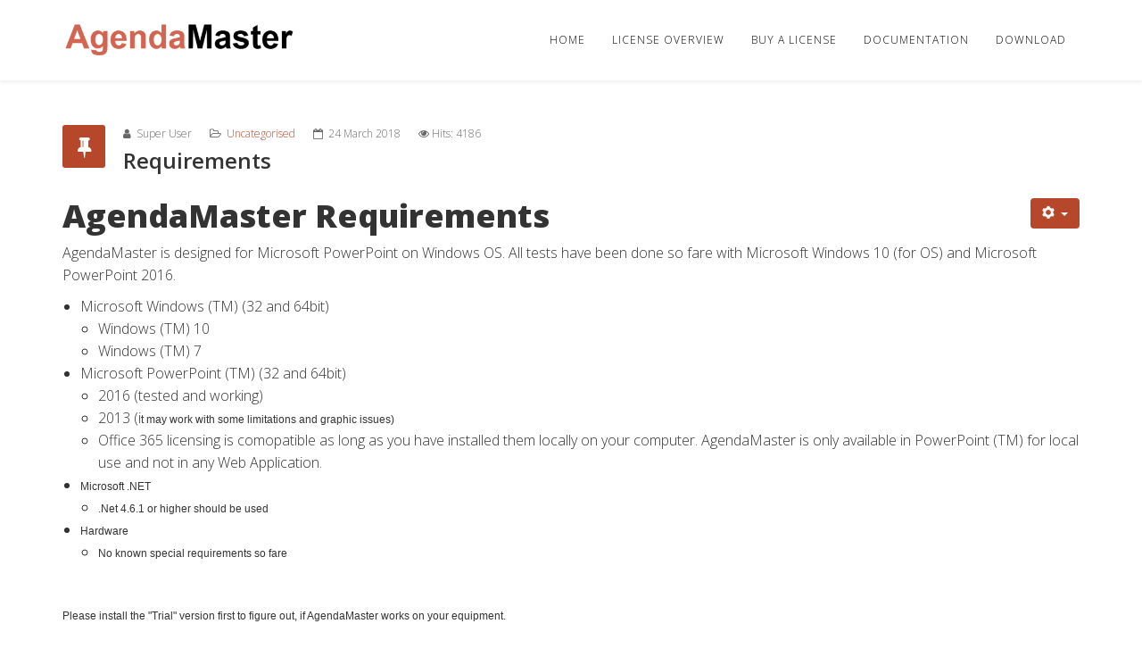

--- FILE ---
content_type: text/html; charset=utf-8
request_url: http://agendamaster.ch/index.php/en/allcategories-en-gb/uncategorised/requirements
body_size: 4948
content:
<!DOCTYPE html>
<html xmlns="http://www.w3.org/1999/xhtml" xml:lang="en-gb" lang="en-gb" dir="ltr">
    <head>
        <meta http-equiv="X-UA-Compatible" content="IE=edge">
            <meta name="viewport" content="width=device-width, initial-scale=1">
                                <!-- head -->
                <base href="http://agendamaster.ch/index.php/en/allcategories-en-gb/uncategorised/requirements" />
	<meta http-equiv="content-type" content="text/html; charset=utf-8" />
	<meta name="author" content="Super User" />
	<meta name="description" content="PowerPoint AddIn
Focus on content than on structure" />
	<meta name="generator" content="Joomla! - Open Source Content Management" />
	<title>Requirements</title>
	<link href="/templates/jd_ohio/images/favicon.ico" rel="shortcut icon" type="image/vnd.microsoft.icon" />
	<link href="//fonts.googleapis.com/css?family=Open+Sans:300,300italic,regular,italic,600,600italic,700,700italic,800,800italic&amp;subset=latin" rel="stylesheet" type="text/css" />
	<link href="/templates/jd_ohio/css/bootstrap.min.css" rel="stylesheet" type="text/css" />
	<link href="/templates/jd_ohio/css/font-awesome.min.css" rel="stylesheet" type="text/css" />
	<link href="/templates/jd_ohio/css/legacy.css" rel="stylesheet" type="text/css" />
	<link href="/templates/jd_ohio/css/template.css" rel="stylesheet" type="text/css" />
	<link href="/templates/jd_ohio/css/presets/preset1.css" rel="stylesheet" type="text/css" class="preset" />
	<link href="/templates/jd_ohio/css/frontend-edit.css" rel="stylesheet" type="text/css" />
	<style type="text/css">
body{font-family:Open Sans, sans-serif; font-weight:300; }h1{font-family:Open Sans, sans-serif; font-weight:800; }h2{font-family:Open Sans, sans-serif; font-weight:600; }h3{font-family:Open Sans, sans-serif; font-weight:normal; }h4{font-family:Open Sans, sans-serif; font-weight:normal; }h5{font-family:Open Sans, sans-serif; font-weight:600; }h6{font-family:Open Sans, sans-serif; font-weight:600; }@media (min-width: 1400px) {
.container {
max-width: 1140px;
}
}#sp-copyright-by-happy-pc{ background-color:#d6442d; }
	</style>
	<script src="/media/jui/js/jquery.min.js?6b952d0d2ba1c25ea3f4c16e36999b50" type="text/javascript"></script>
	<script src="/media/jui/js/jquery-noconflict.js?6b952d0d2ba1c25ea3f4c16e36999b50" type="text/javascript"></script>
	<script src="/media/jui/js/jquery-migrate.min.js?6b952d0d2ba1c25ea3f4c16e36999b50" type="text/javascript"></script>
	<script src="/media/system/js/caption.js?6b952d0d2ba1c25ea3f4c16e36999b50" type="text/javascript"></script>
	<script src="/templates/jd_ohio/js/bootstrap.min.js" type="text/javascript"></script>
	<script src="/templates/jd_ohio/js/jquery.sticky.js" type="text/javascript"></script>
	<script src="/templates/jd_ohio/js/scrolling-nav.js" type="text/javascript"></script>
	<script src="/templates/jd_ohio/js/main.js" type="text/javascript"></script>
	<script src="/templates/jd_ohio/js/frontend-edit.js" type="text/javascript"></script>
	<script type="text/javascript">
jQuery(window).on('load',  function() {
				new JCaption('img.caption');
			});
var sp_preloader = '1';

var sp_gotop = '1';

var sp_offanimation = 'default';

	</script>
	<meta property="og:url" content="http://agendamaster.ch/index.php/en/allcategories-en-gb/uncategorised/requirements" />
	<meta property="og:type" content="article" />
	<meta property="og:title" content="Requirements" />
	<meta property="og:description" content="AgendaMaster Requirements AgendaMaster is designed for Microsoft PowerPoint on Windows OS. All tests have been done so fare with Microsoft Windows 10 (for..." />

                                
<!-- BEGIN Advanced Google Analytics - http://deconf.com/advanced-google-analytics-joomla/ -->

<script type="text/javascript">
  (function(i,s,o,g,r,a,m){i['GoogleAnalyticsObject']=r;i[r]=i[r]||function(){
  (i[r].q=i[r].q||[]).push(arguments)},i[r].l=1*new Date();a=s.createElement(o),
  m=s.getElementsByTagName(o)[0];a.async=1;a.src=g;m.parentNode.insertBefore(a,m)
  })(window,document,'script','//www.google-analytics.com/analytics.js','ga');
  ga('create', 'UA-112792873-1', 'auto');  
  
ga('require', 'displayfeatures');
ga('set', 'dimension4', 'guest');
ga('send', 'pageview');
</script>
<!-- END Advanced Google Analytics -->


</head>
                <body class="site com-content view-article no-layout no-task itemid-102 en-gb ltr  sticky-header layout-fluid off-canvas-menu-init default-offcanvas">
                    <div class="body-wrapper">
                        <div class="body-innerwrapper">
                            <div class="sp-pre-loader"><div class="circle-two"><span></span></div></div><header id="sp-header"><div class="container"><div class="row"><div id="sp-logo" class="col-8 col-lg-3 "><div class="sp-column "><div class="logo"><a href="/"><img class="sp-default-logo hidden-xs" src="/images/AgendaMaster_Transparent.png" alt="AgendaMaster"><img class="sp-retina-logo hidden-xs" src="/images/AgendaMaster_Transparent.png" alt="AgendaMaster" width="466" height="74"><img class="sp-default-logo visible-xs" src="/images/AgendaMaster_Transparent.jpg" alt="AgendaMaster"></a></div></div></div><div id="sp-menu" class="col-4 col-lg-9 "><div class="sp-column ">			<div class='sp-megamenu-wrapper'>
				<a id="offcanvas-toggler" class="visible-sm visible-xs" href="#"><span>Menu</span></a>
				<ul class="sp-megamenu-parent menu-fade hidden-sm hidden-xs"><li class="sp-menu-item"><a  href="/index.php/en/"  >Home</a></li><li class="sp-menu-item"><a  href="/index.php/en/license-overview"  >License Overview</a></li><li class="sp-menu-item"><a  href="/index.php/en/buy-a-license"  >Buy a license</a></li><li class="sp-menu-item"><a  href="/index.php/en/documentation"  >Documentation</a></li><li class="sp-menu-item"><a  href="/index.php/en/download"  >Download</a></li></ul>			</div>
		</div></div></div></div></header><section id="sp-page-title"><div class="row"><div id="sp-title" class="col-lg-12 "><div class="sp-column "></div></div></div></section><section id="sp-main-body"><div class="container"><div class="row"><div id="sp-component" class="col-lg-12 "><div class="sp-column "><div id="system-message-container">
	</div>
<article class="item item-page" itemscope itemtype="http://schema.org/Article">
	<meta itemprop="inLanguage" content="en-GB" />
	
	

	<div class="entry-header has-post-format">
		<span class="post-format"><i class="fa fa-thumb-tack"></i></span>
						<dl class="article-info">

		
			<dt class="article-info-term"></dt>	
				
							<dd class="createdby" itemprop="author" itemscope itemtype="http://schema.org/Person">
	<i class="fa fa-user"></i>
					<span itemprop="name" data-toggle="tooltip" title="Written by ">Super User</span>	</dd>			
			
							<dd class="category-name">
	<i class="fa fa-folder-open-o"></i>
				<a href="/index.php/en/allcategories-en-gb/uncategorised" itemprop="genre" data-toggle="tooltip" title="Article Category">Uncategorised</a>	</dd>			
			
							<dd class="published">
	<i class="fa fa-calendar-o"></i>
	<time datetime="2018-03-24T16:55:15+00:00" itemprop="datePublished" data-toggle="tooltip" title="Published Date">
		24 March 2018	</time>
</dd>			
		
					
			
							<dd class="hits">
	<span class="fa fa-eye"></span>
	<meta itemprop="interactionCount" content="UserPageVisits:4186" />
	Hits: 4186</dd>					
		

	</dl>
		
					<h2 itemprop="name">
									Requirements							</h2>
												</div>

						
<div class="icons">
	
					<div class="btn-group pull-right">
				<button class="btn dropdown-toggle" type="button" id="dropdownMenuButton-19" aria-label="User tools"
				data-toggle="dropdown" aria-haspopup="true" aria-expanded="false">
					<span class="icon-cog" aria-hidden="true"></span>
					<span class="caret" aria-hidden="true"></span>
				</button>
								<ul class="dropdown-menu" aria-labelledby="dropdownMenuButton-19">
											<li class="print-icon"> <a href="/index.php/en/allcategories-en-gb/uncategorised/requirements?tmpl=component&amp;print=1&amp;layout=default" title="Print article < Requirements >" onclick="window.open(this.href,'win2','status=no,toolbar=no,scrollbars=yes,titlebar=no,menubar=no,resizable=yes,width=640,height=480,directories=no,location=no'); return false;" rel="nofollow">			<span class="icon-print" aria-hidden="true"></span>
		Print	</a> </li>
																<li class="email-icon"> <a href="/index.php/en/component/mailto/?tmpl=component&amp;template=jd_ohio&amp;link=c269cda854a5be16bc852f37c520ca86439e3cb7" title="Email this link to a friend" onclick="window.open(this.href,'win2','width=400,height=450,menubar=yes,resizable=yes'); return false;" rel="nofollow">			<span class="icon-envelope" aria-hidden="true"></span>
		Email	</a> </li>
														</ul>
			</div>
		
	</div>
			
		
				
	
			<div itemprop="articleBody">
		<h1>AgendaMaster Requirements</h1>
<p>AgendaMaster is designed for Microsoft PowerPoint on Windows OS. All tests have been done so fare with Microsoft Windows 10 (for OS) and Microsoft PowerPoint 2016. </p>
<ul>
<li>Microsoft Windows (TM) (32 and 64bit)
<ul>
<li>Windows (TM) 10</li>
<li>Windows (TM) 7</li>
</ul>
</li>
<li>Microsoft PowerPoint (TM) (32 and 64bit)
<ul>
<li>2016 (tested and working)</li>
<li>2013 (i<span style="display: inline !important; float: none; background-color: transparent; color: #333333; font-family: Tahoma,Helvetica,Arial,sans-serif; font-size: 12.13px; font-style: normal; font-variant: normal; font-weight: 400; letter-spacing: normal; line-height: 15.77px; orphans: 2; text-align: left; text-decoration: none; text-indent: 0px; text-transform: none; -webkit-text-stroke-width: 0px; white-space: normal; word-spacing: 0px;">t may work with some limitations and graphic issues)</span></li>
<li>Office 365 licensing is comopatible as long as you have installed them locally on your computer. AgendaMaster is only available in PowerPoint (TM) for local use and not in any Web Application.</li>
</ul>
</li>
<li><span style="display: inline !important; float: none; background-color: transparent; color: #333333; font-family: Tahoma,Helvetica,Arial,sans-serif; font-size: 12.13px; font-style: normal; font-variant: normal; font-weight: 400; letter-spacing: normal; line-height: 15.77px; orphans: 2; text-align: left; text-decoration: none; text-indent: 0px; text-transform: none; -webkit-text-stroke-width: 0px; white-space: normal; word-spacing: 0px;">Microsoft .NET</span>
<ul>
<li><span style="display: inline !important; float: none; background-color: transparent; color: #333333; font-family: Tahoma,Helvetica,Arial,sans-serif; font-size: 12.13px; font-style: normal; font-variant: normal; font-weight: 400; letter-spacing: normal; line-height: 15.77px; orphans: 2; text-align: left; text-decoration: none; text-indent: 0px; text-transform: none; -webkit-text-stroke-width: 0px; white-space: normal; word-spacing: 0px;">.Net 4.6.1 or higher should be used</span></li>
</ul>
</li>
<li><span style="display: inline !important; float: none; background-color: transparent; color: #333333; font-family: Tahoma,Helvetica,Arial,sans-serif; font-size: 12.13px; font-style: normal; font-variant: normal; font-weight: 400; letter-spacing: normal; line-height: 15.77px; orphans: 2; text-align: left; text-decoration: none; text-indent: 0px; text-transform: none; -webkit-text-stroke-width: 0px; white-space: normal; word-spacing: 0px;">Hardware</span>
<ul>
<li><span style="display: inline !important; float: none; background-color: transparent; color: #333333; font-family: Tahoma,Helvetica,Arial,sans-serif; font-size: 12.13px; font-style: normal; font-variant: normal; font-weight: 400; letter-spacing: normal; line-height: 15.77px; orphans: 2; text-align: left; text-decoration: none; text-indent: 0px; text-transform: none; -webkit-text-stroke-width: 0px; white-space: normal; word-spacing: 0px;">No known special requirements so fare</span></li>
</ul>
</li>
</ul>
<p> </p>
<p><span style="display: inline !important; float: none; background-color: transparent; color: #333333; font-family: Tahoma,Helvetica,Arial,sans-serif; font-size: 12.13px; font-style: normal; font-variant: normal; font-weight: 400; letter-spacing: normal; line-height: 15.77px; orphans: 2; text-align: left; text-decoration: none; text-indent: 0px; text-transform: none; -webkit-text-stroke-width: 0px; white-space: normal; word-spacing: 0px;">Please install the "Trial" version first to figure out, if AgendaMaster works on your equipment.</span></p> 	</div>

	
	
	<ul class="pager pagenav">
	<li class="previous">
		<a class="hasTooltip" title="Download" aria-label="Previous article: Download" href="/index.php/en/download" rel="prev">
			<span class="icon-chevron-left" aria-hidden="true"></span> <span aria-hidden="true">Prev</span>		</a>
	</li>
	<li class="next">
		<a class="hasTooltip" title="Terms and Conditions (EULA)" aria-label="Next article: Terms and Conditions (EULA)" href="/index.php/en/allcategories-en-gb/uncategorised/terms-and-conditions-eula" rel="next">
			<span aria-hidden="true">Next</span> <span class="icon-chevron-right" aria-hidden="true"></span>		</a>
	</li>
</ul>
				
	
	
			<div class="article-footer-wrap">
			<div class="article-footer-top">
									<div class="helix-social-share">
		<div class="helix-social-share-icon">
			<ul>
				
				<li>
					<div class="facebook" data-toggle="tooltip" data-placement="top" title="Share On Facebook">

						<a class="facebook" onClick="window.open('http://www.facebook.com/sharer.php?u=http://agendamaster.ch/index.php/en/allcategories-en-gb/uncategorised/requirements','Facebook','width=600,height=300,left='+(screen.availWidth/2-300)+',top='+(screen.availHeight/2-150)+''); return false;" href="http://www.facebook.com/sharer.php?u=http://agendamaster.ch/index.php/en/allcategories-en-gb/uncategorised/requirements">

							<i class="fa fa-facebook"></i>
						</a>

					</div>
				</li>
				<li>
					<div class="twitter"  data-toggle="tooltip" data-placement="top" title="Share On Twitter">
						
						<a class="twitter" onClick="window.open('http://twitter.com/share?url=http://agendamaster.ch/index.php/en/allcategories-en-gb/uncategorised/requirements&amp;text=Requirements','Twitter share','width=600,height=300,left='+(screen.availWidth/2-300)+',top='+(screen.availHeight/2-150)+''); return false;" href="http://twitter.com/share?url=http://agendamaster.ch/index.php/en/allcategories-en-gb/uncategorised/requirements&amp;text=Requirements">
							<i class="fa fa-twitter"></i>
						</a>

					</div>
				</li>
				<li>
					<div class="google-plus">
						<a class="gplus" data-toggle="tooltip" data-placement="top" title="Share On Google Plus" onClick="window.open('https://plus.google.com/share?url=http://agendamaster.ch/index.php/en/allcategories-en-gb/uncategorised/requirements','Google plus','width=585,height=666,left='+(screen.availWidth/2-292)+',top='+(screen.availHeight/2-333)+''); return false;" href="https://plus.google.com/share?url=http://agendamaster.ch/index.php/en/allcategories-en-gb/uncategorised/requirements" >
						<i class="fa fa-google-plus"></i></a>
					</div>
				</li>
				
				<li>
					<div class="linkedin">
						<a class="linkedin" data-toggle="tooltip" data-placement="top" title="Share On Linkedin" onClick="window.open('http://www.linkedin.com/shareArticle?mini=true&url=http://agendamaster.ch/index.php/en/allcategories-en-gb/uncategorised/requirements','Linkedin','width=585,height=666,left='+(screen.availWidth/2-292)+',top='+(screen.availHeight/2-333)+''); return false;" href="http://www.linkedin.com/shareArticle?mini=true&url=http://agendamaster.ch/index.php/en/allcategories-en-gb/uncategorised/requirements" >
							
						<i class="fa fa-linkedin-square"></i></a>
					</div>
				</li>
			</ul>
		</div>		
	</div> <!-- /.helix-social-share -->














			</div>
					</div>
	
</article>
</div></div></div></div></section><section id="sp-copyright-by-happy-pc"><div class="container"><div class="row"><div id="sp-copyright1" class="col-lg-12 "><div class="sp-column "><span class="sp-copyright">Copyright © 2017 Happy PC. All Rights Reserved. Created by Happy PC.</span></div></div></div></div></section>                        </div> <!-- /.body-innerwrapper -->
                    </div> <!-- /.body-innerwrapper -->

                    <!-- Off Canvas Menu -->
                    <div class="offcanvas-menu">
                        <a href="#" class="close-offcanvas"><i class="fa fa-remove"></i></a>
                        <div class="offcanvas-inner">
                                                          <div class="sp-module _menu"><h3 class="sp-module-title">Home</h3><div class="sp-module-content"><ul class="nav menu">
<li class="item-101"><a href="/index.php/en/" > Home</a></li><li class="item-106"><a href="/index.php/en/license-overview" > License Overview</a></li><li class="item-107"><a href="/index.php/en/buy-a-license" > Buy a license</a></li><li class="item-108"><a href="/index.php/en/documentation" > Documentation</a></li><li class="item-109"><a href="/index.php/en/download" > Download</a></li></ul>
</div></div>
                                                    </div> <!-- /.offcanvas-inner -->
                    </div> <!-- /.offcanvas-menu -->

                    
                    
                    <!-- Preloader -->
                    
                    <!-- Go to top -->
                                            <a href="javascript:void(0)" class="scrollup">&nbsp;</a>
                    
                </body>
                </html>


--- FILE ---
content_type: text/css
request_url: http://agendamaster.ch/templates/jd_ohio/css/template.css
body_size: 25651
content:
.form-control {
  display: block;
  height: 34px;
  padding: 6px 12px;
  font-size: 14px;
  line-height: 1.428571429;
  color: #555555;
  background-color: #fff;
  background-image: none;
  border: 1px solid #ccc;
  border-radius: 4px;
  -webkit-box-shadow: inset 0 1px 1px rgba(0,0,0,0.075);
  box-shadow: inset 0 1px 1px rgba(0,0,0,0.075);
  -webkit-transition: border-color ease-in-out .15s, box-shadow ease-in-out .15s;
  -o-transition: border-color ease-in-out .15s, box-shadow ease-in-out .15s;
  transition: border-color ease-in-out .15s, box-shadow ease-in-out .15s;
}
.form-control:focus {
  border-color: #66afe9;
  outline: 0;
  -webkit-box-shadow: inset 0 1px 1px rgba(0,0,0,.075), 0 0 8px rgba(102,175,233,0.6);
  box-shadow: inset 0 1px 1px rgba(0,0,0,.075), 0 0 8px rgba(102,175,233,0.6);
}
.form-control::-moz-placeholder {
  color: #999;
  opacity: 1;
}
.form-control:-ms-input-placeholder {
  color: #999;
}
.form-control::-webkit-input-placeholder {
  color: #999;
}
.form-control[disabled],
.form-control[readonly],
fieldset[disabled] .form-control {
  cursor: not-allowed;
  background-color: #eeeeee;
  opacity: 1;
}
textarea.form-control {
  height: auto;
}
@font-face {
  font-family: 'IcoMoon';
  src: url('../fonts/IcoMoon.eot');
  src: url('../fonts/IcoMoon.eot?#iefix') format('embedded-opentype'), url('../fonts/IcoMoon.woff') format('woff'), url('../fonts/IcoMoon.ttf') format('truetype'), url('../fonts/IcoMoon.svg#IcoMoon') format('svg');
  font-weight: normal;
  font-style: normal;
}
[data-icon]:before {
  font-family: 'IcoMoon';
  content: attr(data-icon);
  speak: none;
}
[class^="icon-"],
[class*=" icon-"] {
  display: inline-block;
  width: 14px;
  height: 14px;
  margin-right: .25em;
  line-height: 14px;
  background-image: none;
}
dd > span[class^="icon-"] + time,
dd > span[class*=" icon-"] + time {
  margin-left: -0.25em;
}
dl.article-info dd.hits span[class^="icon-"],
dl.article-info dd.hits span[class*=" icon-"] {
  margin-right: 0;
}
[class^="icon-"]:before,
[class*=" icon-"]:before {
  font-family: 'IcoMoon';
  font-style: normal;
  speak: none;
}
[class^="icon-"].disabled,
[class*=" icon-"].disabled {
  font-weight: normal;
}
.icon-joomla:before {
  content: "\e200";
}
.icon-chevron-up:before,
.icon-uparrow:before,
.icon-arrow-up:before {
  content: "\e005";
}
.icon-chevron-right:before,
.icon-rightarrow:before,
.icon-arrow-right:before {
  content: "\e006";
}
.icon-chevron-down:before,
.icon-downarrow:before,
.icon-arrow-down:before {
  content: "\e007";
}
.icon-chevron-left:before,
.icon-leftarrow:before,
.icon-arrow-left:before {
  content: "\e008";
}
.icon-arrow-first:before {
  content: "\e003";
}
.icon-arrow-last:before {
  content: "\e004";
}
.icon-arrow-up-2:before {
  content: "\e009";
}
.icon-arrow-right-2:before {
  content: "\e00a";
}
.icon-arrow-down-2:before {
  content: "\e00b";
}
.icon-arrow-left-2:before {
  content: "\e00c";
}
.icon-arrow-up-3:before {
  content: "\e00f";
}
.icon-arrow-right-3:before {
  content: "\e010";
}
.icon-arrow-down-3:before {
  content: "\e011";
}
.icon-arrow-left-3:before {
  content: "\e012";
}
.icon-menu-2:before {
  content: "\e00e";
}
.icon-arrow-up-4:before {
  content: "\e201";
}
.icon-arrow-right-4:before {
  content: "\e202";
}
.icon-arrow-down-4:before {
  content: "\e203";
}
.icon-arrow-left-4:before {
  content: "\e204";
}
.icon-share:before,
.icon-redo:before {
  content: "\27";
}
.icon-undo:before {
  content: "\28";
}
.icon-forward-2:before {
  content: "\e205";
}
.icon-backward-2:before,
.icon-reply:before {
  content: "\e206";
}
.icon-unblock:before,
.icon-refresh:before,
.icon-redo-2:before {
  content: "\6c";
}
.icon-undo-2:before {
  content: "\e207";
}
.icon-move:before {
  content: "\7a";
}
.icon-expand:before {
  content: "\66";
}
.icon-contract:before {
  content: "\67";
}
.icon-expand-2:before {
  content: "\68";
}
.icon-contract-2:before {
  content: "\69";
}
.icon-play:before {
  content: "\e208";
}
.icon-pause:before {
  content: "\e209";
}
.icon-stop:before {
  content: "\e210";
}
.icon-previous:before,
.icon-backward:before {
  content: "\7c";
}
.icon-next:before,
.icon-forward:before {
  content: "\7b";
}
.icon-first:before {
  content: "\7d";
}
.icon-last:before {
  content: "\e000";
}
.icon-play-circle:before {
  content: "\e00d";
}
.icon-pause-circle:before {
  content: "\e211";
}
.icon-stop-circle:before {
  content: "\e212";
}
.icon-backward-circle:before {
  content: "\e213";
}
.icon-forward-circle:before {
  content: "\e214";
}
.icon-loop:before {
  content: "\e001";
}
.icon-shuffle:before {
  content: "\e002";
}
.icon-search:before {
  content: "\53";
}
.icon-zoom-in:before {
  content: "\64";
}
.icon-zoom-out:before {
  content: "\65";
}
.icon-apply:before,
.icon-edit:before,
.icon-pencil:before {
  content: "\2b";
}
.icon-pencil-2:before {
  content: "\2c";
}
.icon-brush:before {
  content: "\3b";
}
.icon-save-new:before,
.icon-plus-2:before {
  content: "\5d";
}
.icon-ban-circle:before,
.icon-minus-sign:before,
.icon-minus-2:before {
  content: "\5e";
}
.icon-delete:before,
.icon-remove:before,
.icon-cancel-2:before {
  content: "\49";
}
.icon-publish:before,
.icon-save:before,
.icon-ok:before,
.icon-checkmark:before {
  content: "\47";
}
.icon-new:before,
.icon-plus:before {
  content: "\2a";
}
.icon-plus-circle:before {
  content: "\e215";
}
.icon-minus:before,
.icon-not-ok:before {
  content: "\4b";
}
.icon-minus-circle:before {
  content: "\e216";
}
.icon-unpublish:before,
.icon-cancel:before {
  content: "\4a";
}
.icon-cancel-circle:before {
  content: "\e217";
}
.icon-checkmark-2:before {
  content: "\e218";
}
.icon-checkmark-circle:before {
  content: "\e219";
}
.icon-info:before {
  content: "\e220";
}
.icon-info-2:before,
.icon-info-circle:before {
  content: "\e221";
}
.icon-question:before,
.icon-question-sign:before,
.icon-help:before {
  content: "\45";
}
.icon-question-2:before,
.icon-question-circle:before {
  content: "\e222";
}
.icon-notification:before {
  content: "\e223";
}
.icon-notification-2:before,
.icon-notification-circle:before {
  content: "\e224";
}
.icon-pending:before,
.icon-warning:before {
  content: "\48";
}
.icon-warning-2:before,
.icon-warning-circle:before {
  content: "\e225";
}
.icon-checkbox-unchecked:before {
  content: "\3d";
}
.icon-checkin:before,
.icon-checkbox:before,
.icon-checkbox-checked:before {
  content: "\3e";
}
.icon-checkbox-partial:before {
  content: "\3f";
}
.icon-square:before {
  content: "\e226";
}
.icon-radio-unchecked:before {
  content: "\e227";
}
.icon-radio-checked:before,
.icon-generic:before {
  content: "\e228";
}
.icon-circle:before {
  content: "\e229";
}
.icon-signup:before {
  content: "\e230";
}
.icon-grid:before,
.icon-grid-view:before {
  content: "\58";
}
.icon-grid-2:before,
.icon-grid-view-2:before {
  content: "\59";
}
.icon-menu:before {
  content: "\5a";
}
.icon-list:before,
.icon-list-view:before {
  content: "\31";
}
.icon-list-2:before {
  content: "\e231";
}
.icon-menu-3:before {
  content: "\e232";
}
.icon-folder-open:before,
.icon-folder:before {
  content: "\2d";
}
.icon-folder-close:before,
.icon-folder-2:before {
  content: "\2e";
}
.icon-folder-plus:before {
  content: "\e234";
}
.icon-folder-minus:before {
  content: "\e235";
}
.icon-folder-3:before {
  content: "\e236";
}
.icon-folder-plus-2:before {
  content: "\e237";
}
.icon-folder-remove:before {
  content: "\e238";
}
.icon-file:before {
  content: "\e016";
}
.icon-file-2:before {
  content: "\e239";
}
.icon-file-add:before,
.icon-file-plus:before {
  content: "\29";
}
.icon-file-remove:before,
.icon-file-minus:before {
  content: "\e017";
}
.icon-file-check:before {
  content: "\e240";
}
.icon-file-remove:before {
  content: "\e241";
}
.icon-save-copy:before,
.icon-copy:before {
  content: "\e018";
}
.icon-stack:before {
  content: "\e242";
}
.icon-tree:before {
  content: "\e243";
}
.icon-tree-2:before {
  content: "\e244";
}
.icon-paragraph-left:before {
  content: "\e246";
}
.icon-paragraph-center:before {
  content: "\e247";
}
.icon-paragraph-right:before {
  content: "\e248";
}
.icon-paragraph-justify:before {
  content: "\e249";
}
.icon-screen:before {
  content: "\e01c";
}
.icon-tablet:before {
  content: "\e01d";
}
.icon-mobile:before {
  content: "\e01e";
}
.icon-box-add:before {
  content: "\51";
}
.icon-box-remove:before {
  content: "\52";
}
.icon-download:before {
  content: "\e021";
}
.icon-upload:before {
  content: "\e022";
}
.icon-home:before {
  content: "\21";
}
.icon-home-2:before {
  content: "\e250";
}
.icon-out-2:before,
.icon-new-tab:before {
  content: "\e024";
}
.icon-out-3:before,
.icon-new-tab-2:before {
  content: "\e251";
}
.icon-link:before {
  content: "\e252";
}
.icon-picture:before,
.icon-image:before {
  content: "\2f";
}
.icon-pictures:before,
.icon-images:before {
  content: "\30";
}
.icon-palette:before,
.icon-color-palette:before {
  content: "\e014";
}
.icon-camera:before {
  content: "\55";
}
.icon-camera-2:before,
.icon-video:before {
  content: "\e015";
}
.icon-play-2:before,
.icon-video-2:before,
.icon-youtube:before {
  content: "\56";
}
.icon-music:before {
  content: "\57";
}
.icon-user:before {
  content: "\22";
}
.icon-users:before {
  content: "\e01f";
}
.icon-vcard:before {
  content: "\6d";
}
.icon-address:before {
  content: "\70";
}
.icon-share-alt:before,
.icon-out:before {
  content: "\26";
}
.icon-enter:before {
  content: "\e257";
}
.icon-exit:before {
  content: "\e258";
}
.icon-comment:before,
.icon-comments:before {
  content: "\24";
}
.icon-comments-2:before {
  content: "\25";
}
.icon-quote:before,
.icon-quotes-left:before {
  content: "\60";
}
.icon-quote-2:before,
.icon-quotes-right:before {
  content: "\61";
}
.icon-quote-3:before,
.icon-bubble-quote:before {
  content: "\e259";
}
.icon-phone:before {
  content: "\e260";
}
.icon-phone-2:before {
  content: "\e261";
}
.icon-envelope:before,
.icon-mail:before {
  content: "\4d";
}
.icon-envelope-opened:before,
.icon-mail-2:before {
  content: "\4e";
}
.icon-unarchive:before,
.icon-drawer:before {
  content: "\4f";
}
.icon-archive:before,
.icon-drawer-2:before {
  content: "\50";
}
.icon-briefcase:before {
  content: "\e020";
}
.icon-tag:before {
  content: "\e262";
}
.icon-tag-2:before {
  content: "\e263";
}
.icon-tags:before {
  content: "\e264";
}
.icon-tags-2:before {
  content: "\e265";
}
.icon-options:before,
.icon-cog:before {
  content: "\38";
}
.icon-cogs:before {
  content: "\37";
}
.icon-screwdriver:before,
.icon-tools:before {
  content: "\36";
}
.icon-wrench:before {
  content: "\3a";
}
.icon-equalizer:before {
  content: "\39";
}
.icon-dashboard:before {
  content: "\78";
}
.icon-switch:before {
  content: "\e266";
}
.icon-filter:before {
  content: "\54";
}
.icon-purge:before,
.icon-trash:before {
  content: "\4c";
}
.icon-checkedout:before,
.icon-lock:before,
.icon-locked:before {
  content: "\23";
}
.icon-unlock:before {
  content: "\e267";
}
.icon-key:before {
  content: "\5f";
}
.icon-support:before {
  content: "\46";
}
.icon-database:before {
  content: "\62";
}
.icon-scissors:before {
  content: "\e268";
}
.icon-health:before {
  content: "\6a";
}
.icon-wand:before {
  content: "\6b";
}
.icon-eye-open:before,
.icon-eye:before {
  content: "\3c";
}
.icon-eye-close:before,
.icon-eye-blocked:before,
.icon-eye-2:before {
  content: "\e269";
}
.icon-clock:before {
  content: "\6e";
}
.icon-compass:before {
  content: "\6f";
}
.icon-broadcast:before,
.icon-connection:before,
.icon-wifi:before {
  content: "\e01b";
}
.icon-book:before {
  content: "\e271";
}
.icon-lightning:before,
.icon-flash:before {
  content: "\79";
}
.icon-print:before,
.icon-printer:before {
  content: "\e013";
}
.icon-feed:before {
  content: "\71";
}
.icon-calendar:before {
  content: "\43";
}
.icon-calendar-2:before {
  content: "\44";
}
.icon-calendar-3:before {
  content: "\e273";
}
.icon-pie:before {
  content: "\77";
}
.icon-bars:before {
  content: "\76";
}
.icon-chart:before {
  content: "\75";
}
.icon-power-cord:before {
  content: "\32";
}
.icon-cube:before {
  content: "\33";
}
.icon-puzzle:before {
  content: "\34";
}
.icon-attachment:before,
.icon-paperclip:before,
.icon-flag-2:before {
  content: "\72";
}
.icon-lamp:before {
  content: "\74";
}
.icon-pin:before,
.icon-pushpin:before {
  content: "\73";
}
.icon-location:before {
  content: "\63";
}
.icon-shield:before {
  content: "\e274";
}
.icon-flag:before {
  content: "\35";
}
.icon-flag-3:before {
  content: "\e275";
}
.icon-bookmark:before {
  content: "\e023";
}
.icon-bookmark-2:before {
  content: "\e276";
}
.icon-heart:before {
  content: "\e277";
}
.icon-heart-2:before {
  content: "\e278";
}
.icon-thumbs-up:before {
  content: "\5b";
}
.icon-thumbs-down:before {
  content: "\5c";
}
.icon-unfeatured:before,
.icon-asterisk:before,
.icon-star-empty:before {
  content: "\40";
}
.icon-star-2:before {
  content: "\41";
}
.icon-featured:before,
.icon-default:before,
.icon-star:before {
  content: "\42";
}
.icon-smiley:before,
.icon-smiley-happy:before {
  content: "\e279";
}
.icon-smiley-2:before,
.icon-smiley-happy-2:before {
  content: "\e280";
}
.icon-smiley-sad:before {
  content: "\e281";
}
.icon-smiley-sad-2:before {
  content: "\e282";
}
.icon-smiley-neutral:before {
  content: "\e283";
}
.icon-smiley-neutral-2:before {
  content: "\e284";
}
.icon-cart:before {
  content: "\e019";
}
.icon-basket:before {
  content: "\e01a";
}
.icon-credit:before {
  content: "\e286";
}
.icon-credit-2:before {
  content: "\e287";
}
.icon-expired:before {
  content: "\4b";
}
.sp-megamenu-parent {
  list-style: none;
  padding: 0;
  margin: 0;
  z-index: 99;
  display: block;
  float: right;
  position: relative;
}
.sp-megamenu-parent >li {
  display: inline-block;
  position: relative;
  padding: 0;
}
.sp-megamenu-parent >li.menu-justify {
  position: static;
}
.sp-megamenu-parent >li >a,
.sp-megamenu-parent >li >span {
  display: inline-block;
  padding: 0 15px;
  line-height: 90px;
  font-size: 12px;
  text-transform: uppercase;
  letter-spacing: 1px;
  color: #000;
  margin: 0;
}
.sp-megamenu-parent >li.sp-has-child>a:after,
.sp-megamenu-parent >li.sp-has-child>span:after {
  font-family: "FontAwesome";
  content: " \f107";
}
.sp-megamenu-parent .sp-module {
  padding: 10px;
}
.sp-megamenu-parent .sp-mega-group {
  list-style: none;
  padding: 0;
  margin: 0;
}
.sp-megamenu-parent .sp-mega-group .sp-mega-group-child {
  list-style: none;
  padding: 0;
  margin: 0;
}
.sp-megamenu-parent .sp-dropdown {
  margin: 0;
  position: absolute;
  z-index: 10;
  display: none;
}
.sp-megamenu-parent .sp-dropdown .sp-dropdown-inner {
  background: #ffffff;
  box-shadow: 0 3px 5px 0 rgba(0,0,0,0.2);
  padding: 20px;
}
.sp-megamenu-parent .sp-dropdown .sp-dropdown-items {
  list-style: none;
  padding: 0;
  margin: 0;
}
.sp-megamenu-parent .sp-dropdown .sp-dropdown-items .sp-has-child>a:after {
  font-family: "FontAwesome";
  content: " \f105";
  float: right;
}
.sp-megamenu-parent .sp-dropdown.sp-menu-center {
  margin-left: 45px;
}
.sp-megamenu-parent .sp-dropdown.sp-dropdown-main {
  top: 100%;
  padding: 0;
  border-top: 2px solid #b7472a;
}
.sp-megamenu-parent .sp-dropdown.sp-dropdown-main.sp-menu-right {
  left: 0;
}
.sp-megamenu-parent .sp-dropdown.sp-dropdown-main.sp-menu-full {
  left: auto;
  right: 0;
}
.sp-megamenu-parent .sp-dropdown.sp-dropdown-main.sp-menu-left {
  right: 0;
}
.sp-megamenu-parent .sp-dropdown.sp-dropdown-sub {
  top: 0;
  left: 100%;
}
.sp-megamenu-parent .sp-dropdown.sp-dropdown-sub .sp-dropdown-inner {
  box-shadow: 0 0 5px rgba(0,0,0,0.2);
}
.sp-megamenu-parent .sp-dropdown li.sp-menu-item {
  display: block;
  padding: 0;
  position: relative;
}
.sp-megamenu-parent .sp-dropdown li.sp-menu-item >a,
.sp-megamenu-parent .sp-dropdown li.sp-menu-item span {
  display: block;
  padding: 10px;
  color: #303030;
  cursor: pointer;
}
.sp-megamenu-parent .sp-dropdown li.sp-menu-item >a.sp-group-title,
.sp-megamenu-parent .sp-dropdown li.sp-menu-item span.sp-group-title {
  text-transform: uppercase;
  font-weight: bold;
}
.sp-megamenu-parent .sp-dropdown li.sp-menu-item >a:hover {
  color: #fff;
}
.sp-megamenu-parent .sp-dropdown li.sp-menu-item.active>a:hover {
  color: #fff;
}
.sp-megamenu-parent .sp-dropdown-mega >.row {
  margin-top: 30px;
}
.sp-megamenu-parent .sp-dropdown-mega >.row:first-child {
  margin-top: 0;
}
.sp-megamenu-parent .sp-has-child:hover >.sp-dropdown {
  display: block;
}
.sp-megamenu-parent.menu-fade .sp-has-child:hover >.sp-dropdown {
  -webkit-animation: spMenuFadeIn 400ms;
  animation: spMenuFadeIn 400ms;
}
.sp-megamenu-parent.menu-zoom .sp-has-child:hover >.sp-dropdown {
  -webkit-animation: spMenuZoom 400ms;
  animation: spMenuZoom 400ms;
}
#offcanvas-toggler {
  float: right;
  line-height: 87px;
  margin-left: 15px;
  font-size: 20px;
}
#offcanvas-toggler >i {
  -webkit-transition: color 400ms, background-color 400ms;
  -o-transition: color 400ms, background-color 400ms;
  transition: color 400ms, background-color 400ms;
}
#offcanvas-toggler >i:hover {
  color: #fff;
}
.off-canvas-menu-init {
  overflow-x: hidden;
  position: relative;
}
.offcanvas .offcanvas-overlay {
  visibility: visible;
  opacity: 1;
}
.offcanvas-overlay {
  background: rgba(0,0,0,0.2);
  bottom: 0;
  left: 0;
  opacity: 0;
  position: absolute;
  right: 0;
  top: 0;
  z-index: 9999;
  visibility: hidden;
  -webkit-transition: .5s;
  transition: .5s;
}
.body-wrapper {
  position: relative;
  -webkit-transition: .5s;
  transition: .5s;
  right: 0;
  backface-visibility: hidden;
}
.close-offcanvas {
  position: absolute;
  top: 15px;
  right: 15px;
  z-index: 1;
  border-radius: 100%;
  width: 25px;
  height: 25px;
  line-height: .5;
  text-align: center;
  font-size: 16px;
  border: 1px solid #fff;
  color: #fff;
  padding-top: 3px;
}
.offcanvas-menu {
  width: 320px;
  height: 100%;
  background-color: rgba(0,0,0,0.7);
  color: #fff;
  position: fixed;
  top: 0;
  right: 0;
  -webkit-transform: translateX(320px);
  transform: translateX(320px);
  visibility: hidden;
  overflow: inherit;
  -webkit-transition: .5s;
  transition: .5s;
  z-index: 10000;
}
.offcanvas-menu .offcanvas-inner .sp-module {
  margin-top: 20px;
  border-bottom: 1px solid rgba(0,0,0,0.08);
  margin-bottom: 50px;
}
.offcanvas-menu .offcanvas-inner .sp-module:after {
  display: none;
}
.offcanvas-menu .offcanvas-inner .sp-module:last-child {
  border-bottom: none;
  margin-bottom: 0;
}
.offcanvas-menu .offcanvas-inner .sp-module.off-canvas-menu {
  padding: 0;
}
.offcanvas-menu .offcanvas-inner .sp-module .sp-module-title {
  font-size: 16px;
  line-height: 1;
  text-transform: uppercase;
}
.offcanvas-menu .offcanvas-inner .sp-module ul > li {
  border: 0;
  position: relative;
  border-bottom: 1px solid rgba(0,0,0,0.1);
  overflow: hidden;
}
.offcanvas-menu .offcanvas-inner .sp-module ul > li a {
  -webkit-transition: 300ms;
  -o-transition: 300ms;
  transition: 300ms;
  padding: 10px 20px;
  font-size: 14px;
  text-transform: uppercase;
  color: #fff;
  font-weight: 500;
  line-height: 28px;
}
.offcanvas-menu .offcanvas-inner .sp-module ul > li:hover a,
.offcanvas-menu .offcanvas-inner .sp-module ul > li:focus a {
  background: rgba(0,0,0,0.15);
}
.offcanvas-menu .offcanvas-inner .sp-module ul > li a:hover,
.offcanvas-menu .offcanvas-inner .sp-module ul > li a:focus {
  background: rgba(0,0,0,0.15);
}
.offcanvas-menu .offcanvas-inner .sp-module ul > li ul > li.active > a,
.offcanvas-menu .offcanvas-inner .sp-module ul > li ul > li:hover > a,
.offcanvas-menu .offcanvas-inner .sp-module ul > li ul > li:focus > a {
  background: rgba(0,0,0,0.15) !important;
}
.offcanvas-menu .offcanvas-inner .sp-module ul > li ul > li > a:hover,
.offcanvas-menu .offcanvas-inner .sp-module ul > li ul > li > a:focus {
  background: rgba(0,0,0,0.15) !important;
}
.offcanvas-menu .offcanvas-inner .sp-module ul > li .offcanvas-menu-toggler {
  display: inline-block;
  position: absolute;
  top: 0;
  right: 0;
  padding: 13px 20px;
  cursor: pointer;
}
.offcanvas-menu .offcanvas-inner .sp-module ul > li .offcanvas-menu-toggler .open-icon {
  display: none;
}
.offcanvas-menu .offcanvas-inner .sp-module ul > li .offcanvas-menu-toggler .close-icon {
  display: inline;
}
.offcanvas-menu .offcanvas-inner .sp-module ul > li .offcanvas-menu-toggler.collapsed .open-icon {
  display: inline;
}
.offcanvas-menu .offcanvas-inner .sp-module ul > li .offcanvas-menu-toggler.collapsed .close-icon {
  display: none;
}
.offcanvas-menu .offcanvas-inner .sp-module ul > li >a:after {
  display: none;
}
.offcanvas-menu .offcanvas-inner .sp-module ul > li ul {
  background: rgba(0,0,0,0.02);
}
.offcanvas-menu .offcanvas-inner .sp-module ul > li ul >li > a {
  padding-left: 30px;
}
.offcanvas-menu .offcanvas-inner .sp-module:first-child {
  margin-top: 0;
  padding: 30px;
}
.offcanvas-menu .offcanvas-inner .search {
  margin-top: 25px;
}
.offcanvas-menu .offcanvas-inner .search input {
  width: 100%;
  background: transparent;
  border-color: #5f5f5f;
  color: #fff;
}
.offcanvas {
  width: 100%;
  height: 100%;
  position: relative;
  -webkit-transition: .5s;
  -o-transition: .5s;
  transition: .5s;
}
.offcanvas .body-wrapper {
  right: 0;
  -webkit-transform: translateX(-320px);
  transform: translateX(-320px);
}
.offcanvas .body-wrapper:after {
  width: 100%;
  height: 100%;
  right: 0;
}
.offcanvas .offcanvas-menu {
  visibility: visible;
  z-index: 9999;
  right: 0;
  -webkit-transform: translateX(0);
  transform: translateX(0);
}
.offcanvas .offcanvas-menu ul.nav-child li {
  padding-left: 10px;
}
.menu .nav-child.small {
  font-size: inherit;
}
.sp-megamenu-parent.menu-fade-up .sp-has-child:hover >.sp-dropdown {
  -webkit-animation: spMenuFadeInUp 400ms;
  animation: spMenuFadeInUp 400ms;
}
.sp-megamenu-parent.menu-rotate .sp-has-child:hover >.sp-dropdown {
  opacity: 1;
  -webkit-transform: rotateX(0deg);
  transform: rotateX(0deg);
  visibility: visible;
}
.sp-megamenu-parent.menu-slide-down .sp-has-child:hover >.sp-dropdown {
  opacity: 1;
  visibility: visible;
  top: 90px;
}
.sp-megamenu-parent.menu-slide-down .sp-has-child:hover >.sp-dropdown .sp-dropdown {
  top: 0;
}
.menu-slide-down .sp-has-child >.sp-dropdown {
  top: 60px;
  opacity: 0;
  visibility: hidden;
  display: block;
  transition: all 500ms ease;
}
.menu-slide-down .sp-has-child >.sp-dropdown.sp-dropdown-mega {
  left: auto;
  right: 0;
}
.menu-rotate .sp-has-child {
  -webkit-perspective: 1000px;
  perspective: 1000px;
}
.menu-rotate .sp-has-child >.sp-dropdown {
  -webkit-transform-origin: top center;
  transform-origin: top center;
  -webkit-transform: rotateX(-70deg);
  transform: rotateX(-70deg);
  -webkit-transition: transform 0.4s ease 0s, opacity 0.2s ease 0s, visibility 0.2s ease 0s;
  transition: transform 0.4s ease 0s, opacity 0.2s ease 0s, visibility 0.2s ease 0s;
  opacity: 0;
  visibility: hidden;
  display: block;
}
.menu-rotate .sp-has-child >.sp-dropdown.sp-dropdown-mega {
  left: auto;
  right: 0;
}
.menu-drop-in .sp-has-child .sp-dropdown-inner {
  background: transparent none repeat scroll 0 0;
  box-shadow: none;
  padding: 0;
}
.menu-drop-in .sp-has-child .sp-dropdown-items {
  margin: 0;
  padding: 0;
  perspective: 1000px;
}
.menu-drop-in .sp-has-child .sp-menu-item {
  -webkit-transform: translate(0,100px);
  transform: translate(0,100px);
  opacity: 0;
  padding: 0 20px !important;
  background-color: #ffffff;
}
.menu-drop-in .sp-has-child .sp-menu-item:first-child {
  padding-top: 20px !important;
}
.menu-drop-in .sp-has-child .sp-menu-item:last-child {
  padding-bottom: 20px !important;
}
.menu-drop-in .sp-has-child:hover .sp-menu-item {
  -webkit-animation-timing-function: ease-in-out;
  animation-timing-function: ease-in-out;
  -webkit-animation-fill-mode: forwards;
  animation-fill-mode: forwards;
  -webkit-animation-name: dropup;
  animation-name: dropup;
}
.menu-drop-in .sp-has-child:hover .sp-menu-item:nth-child(1) {
  -webkit-animation-duration: 0.3s;
  animation-duration: 0.3s;
}
.menu-drop-in .sp-has-child:hover .sp-menu-item:nth-child(2) {
  -webkit-animation-duration: 0.4s;
  animation-duration: 0.4s;
}
.menu-drop-in .sp-has-child:hover .sp-menu-item:nth-child(3) {
  -webkit-animation-duration: 0.5s;
  animation-duration: 0.5s;
}
.menu-drop-in .sp-has-child:hover .sp-menu-item:nth-child(4) {
  -webkit-animation-duration: 0.6s;
  animation-duration: 0.6s;
}
.menu-drop-in .sp-has-child:hover .sp-menu-item:nth-child(5) {
  -webkit-animation-duration: 0.7s;
  animation-duration: 0.7s;
}
.menu-drop-in .sp-has-child:hover .sp-menu-item:nth-child(6) {
  -webkit-animation-duration: 0.8s;
  animation-duration: 0.8s;
}
.menu-drop-in .sp-has-child:hover .sp-menu-item:nth-child(7) {
  -webkit-animation-duration: 0.9s;
  animation-duration: 0.9s;
}
.menu-drop-in .sp-has-child:hover .sp-menu-item:nth-child(8) {
  -webkit-animation-duration: 1s;
  animation-duration: 1s;
}
.menu-drop-in .sp-has-child:hover .sp-menu-item:last-child {
  box-shadow: 0 3px 3px -2px rgba(0,0,0,0.2);
}
.menu-drop-in .sp-has-child.menu-justify:hover .sp-dropdown {
  -webkit-animation: spMenuFadeInUp 500ms;
  animation: spMenuFadeInUp 500ms;
}
.menu-drop-in .sp-has-child.menu-justify .sp-dropdown-inner {
  background: #fff none repeat scroll 0 0;
  box-shadow: 0 3px 5px 0 rgba(0,0,0,0.2);
  padding: 20px !important;
}
.menu-drop-in .sp-has-child.menu-justify .sp-mega-group .sp-menu-item {
  padding: 0 !important;
  -webkit-animation-direction: normal;
  animation-direction: normal;
  -webkit-animation-fill-mode: none;
  animation-fill-mode: none;
  -webkit-animation-iteration-count: 0;
  animation-iteration-count: 0;
  -webkit-animation-name: none;
  animation-name: none;
  -webkit-animation-timing-function: ease;
  animation-timing-function: ease;
  opacity: 1;
  -webkit-transform: none;
  transform: none;
}
.menu-drop-in .sp-has-child.menu-justify .sp-mega-group .sp-menu-item:last-child {
  box-shadow: none;
}
@keyframes dropup {
  0% {
    opacity: 0;
    transform: translate(0,100px);
  }
  100% {
    opacity: 1;
    transform: translate(0,0);
  }
}
@-webkit-keyframes dropup {
  0% {
    opacity: 0;
    transform: translate(0,100px);
  }
  100% {
    opacity: 1;
    transform: translate(0,0);
  }
}
.menu-twist .sp-has-child .sp-dropdown-inner {
  background: transparent none repeat scroll 0 0;
  box-shadow: none;
  padding: 0;
}
.menu-twist .sp-has-child .sp-dropdown-items {
  margin: 0;
  padding: 0;
}
.menu-twist .sp-has-child .sp-menu-item {
  -webkit-transform: rotateY(90deg);
  transform: rotateY(90deg);
  padding: 0 20px !important;
  background: #fff;
}
.menu-twist .sp-has-child .sp-menu-item:first-child {
  padding-top: 20px !important;
}
.menu-twist .sp-has-child .sp-menu-item:last-child {
  padding-bottom: 20px !important;
}
.menu-twist .sp-has-child:hover .sp-menu-item {
  -webkit-animation-direction: normal;
  animation-direction: normal;
  -webkit-animation-iteration-count: 1;
  animation-iteration-count: 1;
  -webkit-animation-timing-function: ease-in-out;
  animation-timing-function: ease-in-out;
  -webkit-animation-fill-mode: forwards;
  animation-fill-mode: forwards;
  -webkit-animation-name: twist;
  animation-name: twist;
}
.menu-twist .sp-has-child:hover .sp-menu-item:nth-child(1) {
  -webkit-animation-duration: 0.4s;
  animation-duration: 0.4s;
}
.menu-twist .sp-has-child:hover .sp-menu-item:nth-child(2) {
  -webkit-animation-duration: 0.5s;
  animation-duration: 0.5s;
}
.menu-twist .sp-has-child:hover .sp-menu-item:nth-child(3) {
  -webkit-animation-duration: 0.6s;
  animation-duration: 0.6s;
}
.menu-twist .sp-has-child:hover .sp-menu-item:nth-child(4) {
  -webkit-animation-duration: 0.7s;
  animation-duration: 0.7s;
}
.menu-twist .sp-has-child:hover .sp-menu-item:nth-child(5) {
  -webkit-animation-duration: 0.8s;
  animation-duration: 0.8s;
}
.menu-twist .sp-has-child:hover .sp-menu-item:nth-child(6) {
  -webkit-animation-duration: 0.9s;
  animation-duration: 0.9s;
}
.menu-twist .sp-has-child:hover .sp-menu-item:nth-child(7) {
  -webkit-animation-duration: 1s;
  animation-duration: 1s;
}
.menu-twist .sp-has-child:hover .sp-menu-item:nth-child(8) {
  -webkit-animation-duration: 1.1s;
  animation-duration: 1.1s;
}
.menu-twist .sp-has-child:hover .sp-menu-item:last-child {
  box-shadow: 0 3px 3px -2px rgba(0,0,0,0.2);
}
.menu-twist .sp-has-child.menu-justify:hover .sp-dropdown {
  -webkit-animation: spMenuFadeInUp 500ms;
  animation: spMenuFadeInUp 500ms;
}
.menu-twist .sp-has-child.menu-justify .sp-dropdown-inner {
  background: #fff none repeat scroll 0 0;
  box-shadow: 0 3px 5px 0 rgba(0,0,0,0.2);
  padding: 20px !important;
}
.menu-twist .sp-has-child.menu-justify .sp-mega-group .sp-menu-item {
  padding: 0 !important;
  -webkit-animation-direction: normal;
  animation-direction: normal;
  -webkit-animation-fill-mode: none;
  animation-fill-mode: none;
  -webkit-animation-iteration-count: 0;
  animation-iteration-count: 0;
  -webkit-animation-name: none;
  animation-name: none;
  -webkit-animation-timing-function: ease;
  animation-timing-function: ease;
  opacity: 1;
  -webkit-transform: none;
  transform: none;
}
.menu-twist .sp-has-child.menu-justify .sp-mega-group .sp-menu-item:last-child {
  box-shadow: none;
}
@keyframes twist {
  0% {
    opacity: 0;
    transform: rotateY(90deg);
  }
  100% {
    opacity: 1;
    transform: rotateY(0);
  }
}
@-webkit-keyframes twist {
  0% {
    opacity: 0;
    -webkit-transform: rotateY(90deg);
  }
  100% {
    opacity: 1;
    -webkit-transform: rotateY(0);
  }
}
@-webkit-keyframes spMenuFadeIn {
  0% {
    opacity: 0;
  }
  100% {
    opacity: 1;
  }
}
@keyframes spMenuFadeIn {
  0% {
    opacity: 0;
  }
  100% {
    opacity: 1;
  }
}
@-webkit-keyframes spMenuZoom {
  0% {
    opacity: 0;
    -webkit-transform: scale(.8);
  }
  100% {
    opacity: 1;
    -webkit-transform: scale(1);
  }
}
@keyframes spMenuZoom {
  0% {
    opacity: 0;
    transform: scale(.8);
    -webkit-transform: scale(.8);
  }
  100% {
    opacity: 1;
    transform: scale(1);
    -webkit-transform: scale(1);
  }
}
@-webkit-keyframes spMenuFadeInUp {
  0% {
    opacity: 0;
    -webkit-transform: translate3d(0,30px,0);
  }
  100% {
    opacity: 1;
    -webkit-transform: none;
  }
}
@keyframes spMenuFadeInUp {
  0% {
    opacity: 0;
    transform: translate3d(0,30px,0);
  }
  100% {
    opacity: 1;
    transform: none;
  }
}
.slide-top-menu .offcanvas-menu {
  -webkit-transform: translateX(0);
  transform: translateX(0);
}
.slide-top-menu .body-wrapper {
  right: 0;
}
.slide-top-menu .offcanvas-overlay {
  visibility: visible;
  opacity: 1;
}
.slide-top-menu .offcanvas-menu {
  right: 0;
  background-color: #000000;
  visibility: visible;
}
.full-screen .offcanvas-menu {
  right: -100%;
  width: 100%;
  transform: translateX(0);
  background-color: rgba(0,0,0,0.9);
  transition: all 600ms ease;
}
.full-screen .offcanvas-menu .offcanvas-inner {
  margin: 0 auto;
  text-align: center;
}
.full-screen .offcanvas-menu .offcanvas-inner .sp-module {
  margin-bottom: 0;
  margin-top: 80px;
  padding-bottom: 0;
}
.full-screen .offcanvas-menu .offcanvas-inner .sp-module ul {
  background: transparent;
  height: auto;
}
.full-screen .offcanvas-menu .offcanvas-inner .sp-module ul li {
  overflow: inherit;
}
.full-screen .offcanvas-menu .offcanvas-inner .sp-module ul li a {
  color: #fff;
  display: inline-block;
  font-size: 28px;
  padding: 20px;
}
.full-screen .offcanvas-menu .offcanvas-inner .sp-module ul li a:before {
  display: none;
}
.full-screen .offcanvas-menu .offcanvas-inner .sp-module ul li a:hover,
.full-screen .offcanvas-menu .offcanvas-inner .sp-module ul li a:focus {
  background: transparent;
}
.full-screen .offcanvas-menu .offcanvas-inner .sp-module ul li .offcanvas-menu-toggler {
  left: auto;
  right: auto;
  font-size: 28px;
  padding: 20px 10px;
}
.full-screen .offcanvas-menu .offcanvas-inner .sp-module ul li ul li {
  display: block;
  padding: 0 20px;
}
.full-screen .offcanvas-menu .offcanvas-inner .sp-module ul li ul li a {
  font-size: 16px;
  padding: 5px 20px;
}
.full-screen .offcanvas-menu .offcanvas-inner .sp-module ul li ul li .offcanvas-menu-toggler {
  padding: 6px 10px;
}
.full-screen .offcanvas-menu .offcanvas-inner .sp-module ul li:hover a,
.full-screen .offcanvas-menu .offcanvas-inner .sp-module ul li:focus a {
  background: transparent;
}
.full-screen .offcanvas-menu .offcanvas-inner .sp-module ul.nav.menu {
  padding-bottom: 75px;
}
.full-screen .offcanvas-menu .offcanvas-inner .sp-module .search {
  max-width: 300px;
  margin: 25px auto 0;
}
.full-screen .offcanvas-menu .offcanvas-inner .sp-module .sp-module-title {
  font-size: 28px;
}
.full-screen .offcanvas-menu .close-offcanvas {
  font-size: 20px;
  height: 35px;
  line-height: 1;
  right: 30px;
  top: 25px;
  width: 35px;
  padding-top: 6px;
}
.full-screen-off-canvas.ltr .offcanvas-menu {
  visibility: visible;
  z-index: 9999;
  width: 100%;
  right: 0;
}
.full-screen-ftop .offcanvas-menu {
  right: 0;
  width: 100%;
  opacity: 0;
  -webkit-transform: translateX(0);
  transform: translateX(0);
  background-color: rgba(0,0,0,0.9);
  transition: all 500ms ease;
}
.full-screen-ftop .offcanvas-menu .offcanvas-inner {
  margin: 0 auto;
  text-align: center;
}
.full-screen-ftop .offcanvas-menu .offcanvas-inner .sp-module {
  margin-bottom: 0;
  margin-top: 80px;
  padding-bottom: 0;
}
.full-screen-ftop .offcanvas-menu .offcanvas-inner .sp-module ul {
  background: transparent;
  height: auto;
}
.full-screen-ftop .offcanvas-menu .offcanvas-inner .sp-module ul >li {
  opacity: 0;
  -webkit-transform: translate3d(0px,-80px,0px);
  transform: translate3d(0px,-80px,0px);
  -webkit-transition: transform 0.5s ease 0s, opacity 0.5s ease 0s;
  transition: transform 0.5s ease 0s, opacity 0.5s ease 0s;
}
.full-screen-ftop .offcanvas-menu .offcanvas-inner .sp-module ul li {
  overflow: inherit;
}
.full-screen-ftop .offcanvas-menu .offcanvas-inner .sp-module ul li a {
  color: #fff;
  display: inline-block;
  font-size: 28px;
  padding: 20px;
}
.full-screen-ftop .offcanvas-menu .offcanvas-inner .sp-module ul li a:before {
  display: none;
}
.full-screen-ftop .offcanvas-menu .offcanvas-inner .sp-module ul li a:hover,
.full-screen-ftop .offcanvas-menu .offcanvas-inner .sp-module ul li a:focus {
  background: transparent;
}
.full-screen-ftop .offcanvas-menu .offcanvas-inner .sp-module ul li .offcanvas-menu-toggler {
  left: auto;
  right: auto;
  font-size: 28px;
  padding: 20px 10px;
}
.full-screen-ftop .offcanvas-menu .offcanvas-inner .sp-module ul li ul li {
  display: block;
  padding: 0 20px;
}
.full-screen-ftop .offcanvas-menu .offcanvas-inner .sp-module ul li ul li a {
  font-size: 16px;
  padding: 5px 20px;
}
.full-screen-ftop .offcanvas-menu .offcanvas-inner .sp-module ul li ul li .offcanvas-menu-toggler {
  padding: 6px 10px;
}
.full-screen-ftop .offcanvas-menu .offcanvas-inner .sp-module ul li:hover a,
.full-screen-ftop .offcanvas-menu .offcanvas-inner .sp-module ul li:focus a {
  background: transparent;
}
.full-screen-ftop .offcanvas-menu .offcanvas-inner .sp-module ul.nav.menu {
  padding-bottom: 75px;
}
.full-screen-ftop .offcanvas-menu .offcanvas-inner .sp-module .search {
  max-width: 300px;
  margin: 25px auto 0;
}
.full-screen-ftop .offcanvas-menu .offcanvas-inner .sp-module .sp-module-title {
  font-size: 28px;
}
.full-screen-ftop .offcanvas-menu .close-offcanvas {
  font-size: 20px;
  height: 35px;
  line-height: 1;
  right: 30px;
  top: 25px;
  width: 35px;
  padding-top: 6px;
}
.full-screen-off-canvas-ftop.ltr .offcanvas-menu {
  visibility: visible;
  z-index: 9999;
  width: 100%;
  right: 0;
  opacity: 1;
}
.full-screen-off-canvas-ftop.ltr .offcanvas-menu .sp-module {
  margin-top: 80px;
}
.full-screen-off-canvas-ftop.ltr .offcanvas-menu .sp-module ul {
  background: transparent;
  height: auto;
}
.full-screen-off-canvas-ftop.ltr .offcanvas-menu .sp-module ul >li {
  opacity: 1;
  -webkit-transform: translate3d(0px,0px,0px);
  transform: translate3d(0px,0px,0px);
}
.new-look .offcanvas-menu {
  background-color: #2b2f3b;
}
.new-look .offcanvas-menu .sp-module ul >li >a {
  padding-left: 28px;
}
.new-look .offcanvas-menu .sp-module ul >li >a:before {
  display: none;
}
.new-look .offcanvas-menu .sp-module ul >li:hover a,
.new-look .offcanvas-menu .sp-module ul >li:focus a,
.new-look .offcanvas-menu .sp-module ul >li.active a {
  background: #22b8f0;
}
.new-look .offcanvas-menu .sp-module ul >li ul li a {
  background-color: #2b2f3b !important;
}
.new-look .offcanvas-menu .sp-module ul >li ul li a:hover,
.new-look .offcanvas-menu .sp-module ul >li ul li a:focus {
  color: #22b8f0;
}
.new-look .offcanvas-menu .sp-module ul >li .offcanvas-menu-toggler {
  top: 6px;
  padding: 18px 25px;
}
.new-look .offcanvas-menu .sp-module ul >li .offcanvas-menu-toggler i {
  display: none !important;
}
.new-look .offcanvas-menu .sp-module ul >li .offcanvas-menu-toggler:before {
  background: #fff none repeat scroll 0 0;
  content: "";
  height: 8px;
  left: auto;
  position: absolute;
  right: 25px;
  top: 14px;
  width: 2px;
  -webkit-transform: rotate(-45deg);
  transform: rotate(-45deg);
}
.new-look .offcanvas-menu .sp-module ul >li .offcanvas-menu-toggler:after {
  background: #fff none repeat scroll 0 0;
  content: "";
  height: 2px;
  left: auto;
  position: absolute;
  right: 22px;
  top: 17px;
  width: 8px;
  -webkit-transform: rotate(-45deg);
  transform: rotate(-45deg);
}
.new-look .offcanvas-menu .sp-module ul >li .offcanvas-menu-toggler.collapsed:before {
  -webkit-transform: rotate(0deg);
  transform: rotate(0deg);
}
.new-look .offcanvas-menu .sp-module ul >li .offcanvas-menu-toggler.collapsed:after {
  -webkit-transform: rotate(0deg);
  transform: rotate(0deg);
}
.new-look-off-canvas .offcanvas-overlay {
  visibility: visible;
  opacity: 1;
}
.new-look-off-canvas.ltr .offcanvas-menu {
  visibility: visible;
  right: 0;
  -webkit-transform: translateX(0);
  transform: translateX(0);
}
@-moz-document url-prefix() {
  .offcanvas-menu {
    right: -320px;
    transform: translateX(0px);
  }
}
a {
  -webkit-transition: color 400ms, background-color 400ms;
  transition: color 400ms, background-color 400ms;
}
body {
  line-height: 24px;
  -webkit-transition: all 400ms ease;
  transition: all 400ms ease;
  background-color: #ffffff;
}
a,
a:hover,
a:focus,
a:active {
  text-decoration: none;
}
label {
  font-weight: normal;
}
legend {
  padding-bottom: 10px;
}
img {
  display: block;
  max-width: 100%;
  height: auto;
}
.btn,
.sppb-btn {
  -webkit-transition: color 400ms, background-color 400ms, border-color 400ms;
  -o-transition: color 400ms, background-color 400ms, border-color 400ms;
  transition: color 400ms, background-color 400ms, border-color 400ms;
}
.offline-inner {
  margin-top: 100px;
}
select,
textarea,
input[type="text"],
input[type="password"],
input[type="datetime"],
input[type="datetime-local"],
input[type="date"],
input[type="month"],
input[type="time"],
input[type="week"],
input[type="number"],
input[type="email"],
input[type="url"],
input[type="search"],
input[type="tel"],
input[type="color"],
.uneditable-input {
  display: block;
  height: 34px;
  padding: 6px 12px;
  font-size: 14px;
  line-height: 1.428571429;
  color: #555555;
  background-color: #fff;
  background-image: none;
  border: 1px solid #ccc;
  border-radius: 4px;
  -webkit-box-shadow: inset 0 1px 1px rgba(0,0,0,0.075);
  box-shadow: inset 0 1px 1px rgba(0,0,0,0.075);
  -webkit-transition: border-color ease-in-out .15s, box-shadow ease-in-out .15s;
  -o-transition: border-color ease-in-out .15s, box-shadow ease-in-out .15s;
  transition: border-color ease-in-out .15s, box-shadow ease-in-out .15s;
}
select:focus,
textarea:focus,
input[type="text"]:focus,
input[type="password"]:focus,
input[type="datetime"]:focus,
input[type="datetime-local"]:focus,
input[type="date"]:focus,
input[type="month"]:focus,
input[type="time"]:focus,
input[type="week"]:focus,
input[type="number"]:focus,
input[type="email"]:focus,
input[type="url"]:focus,
input[type="search"]:focus,
input[type="tel"]:focus,
input[type="color"]:focus,
.uneditable-input:focus {
  border-color: #66afe9;
  outline: 0;
  -webkit-box-shadow: inset 0 1px 1px rgba(0,0,0,.075), 0 0 8px rgba(102,175,233,0.6);
  box-shadow: inset 0 1px 1px rgba(0,0,0,.075), 0 0 8px rgba(102,175,233,0.6);
}
select::-moz-placeholder,
textarea::-moz-placeholder,
input[type="text"]::-moz-placeholder,
input[type="password"]::-moz-placeholder,
input[type="datetime"]::-moz-placeholder,
input[type="datetime-local"]::-moz-placeholder,
input[type="date"]::-moz-placeholder,
input[type="month"]::-moz-placeholder,
input[type="time"]::-moz-placeholder,
input[type="week"]::-moz-placeholder,
input[type="number"]::-moz-placeholder,
input[type="email"]::-moz-placeholder,
input[type="url"]::-moz-placeholder,
input[type="search"]::-moz-placeholder,
input[type="tel"]::-moz-placeholder,
input[type="color"]::-moz-placeholder,
.uneditable-input::-moz-placeholder {
  color: #999;
  opacity: 1;
}
select:-ms-input-placeholder,
textarea:-ms-input-placeholder,
input[type="text"]:-ms-input-placeholder,
input[type="password"]:-ms-input-placeholder,
input[type="datetime"]:-ms-input-placeholder,
input[type="datetime-local"]:-ms-input-placeholder,
input[type="date"]:-ms-input-placeholder,
input[type="month"]:-ms-input-placeholder,
input[type="time"]:-ms-input-placeholder,
input[type="week"]:-ms-input-placeholder,
input[type="number"]:-ms-input-placeholder,
input[type="email"]:-ms-input-placeholder,
input[type="url"]:-ms-input-placeholder,
input[type="search"]:-ms-input-placeholder,
input[type="tel"]:-ms-input-placeholder,
input[type="color"]:-ms-input-placeholder,
.uneditable-input:-ms-input-placeholder {
  color: #999;
}
select::-webkit-input-placeholder,
textarea::-webkit-input-placeholder,
input[type="text"]::-webkit-input-placeholder,
input[type="password"]::-webkit-input-placeholder,
input[type="datetime"]::-webkit-input-placeholder,
input[type="datetime-local"]::-webkit-input-placeholder,
input[type="date"]::-webkit-input-placeholder,
input[type="month"]::-webkit-input-placeholder,
input[type="time"]::-webkit-input-placeholder,
input[type="week"]::-webkit-input-placeholder,
input[type="number"]::-webkit-input-placeholder,
input[type="email"]::-webkit-input-placeholder,
input[type="url"]::-webkit-input-placeholder,
input[type="search"]::-webkit-input-placeholder,
input[type="tel"]::-webkit-input-placeholder,
input[type="color"]::-webkit-input-placeholder,
.uneditable-input::-webkit-input-placeholder {
  color: #999;
}
select[disabled],
select[readonly],
fieldset[disabled] select,
textarea[disabled],
textarea[readonly],
fieldset[disabled] textarea,
input[type="text"][disabled],
input[type="text"][readonly],
fieldset[disabled] input[type="text"],
input[type="password"][disabled],
input[type="password"][readonly],
fieldset[disabled] input[type="password"],
input[type="datetime"][disabled],
input[type="datetime"][readonly],
fieldset[disabled] input[type="datetime"],
input[type="datetime-local"][disabled],
input[type="datetime-local"][readonly],
fieldset[disabled] input[type="datetime-local"],
input[type="date"][disabled],
input[type="date"][readonly],
fieldset[disabled] input[type="date"],
input[type="month"][disabled],
input[type="month"][readonly],
fieldset[disabled] input[type="month"],
input[type="time"][disabled],
input[type="time"][readonly],
fieldset[disabled] input[type="time"],
input[type="week"][disabled],
input[type="week"][readonly],
fieldset[disabled] input[type="week"],
input[type="number"][disabled],
input[type="number"][readonly],
fieldset[disabled] input[type="number"],
input[type="email"][disabled],
input[type="email"][readonly],
fieldset[disabled] input[type="email"],
input[type="url"][disabled],
input[type="url"][readonly],
fieldset[disabled] input[type="url"],
input[type="search"][disabled],
input[type="search"][readonly],
fieldset[disabled] input[type="search"],
input[type="tel"][disabled],
input[type="tel"][readonly],
fieldset[disabled] input[type="tel"],
input[type="color"][disabled],
input[type="color"][readonly],
fieldset[disabled] input[type="color"],
.uneditable-input[disabled],
.uneditable-input[readonly],
fieldset[disabled] .uneditable-input {
  cursor: not-allowed;
  background-color: #eeeeee;
  opacity: 1;
}
textareaselect,
textareatextarea,
textareainput[type="text"],
textareainput[type="password"],
textareainput[type="datetime"],
textareainput[type="datetime-local"],
textareainput[type="date"],
textareainput[type="month"],
textareainput[type="time"],
textareainput[type="week"],
textareainput[type="number"],
textareainput[type="email"],
textareainput[type="url"],
textareainput[type="search"],
textareainput[type="tel"],
textareainput[type="color"],
textarea.uneditable-input {
  height: auto;
}
.group-control select,
.group-control textarea,
.group-control input[type="text"],
.group-control input[type="password"],
.group-control input[type="datetime"],
.group-control input[type="datetime-local"],
.group-control input[type="date"],
.group-control input[type="month"],
.group-control input[type="time"],
.group-control input[type="week"],
.group-control input[type="number"],
.group-control input[type="email"],
.group-control input[type="url"],
.group-control input[type="search"],
.group-control input[type="tel"],
.group-control input[type="color"],
.group-control .uneditable-input {
  width: 100%;
}
.scrollup {
  width: 40px;
  height: 40px;
  position: fixed;
  bottom: 62px;
  right: 100px;
  display: none;
  z-index: 999;
  border: 1px solid #ddd;
  background-color: rgba(255,255,255,0.4);
}
.scrollup:hover {
  background-color: #c4c4c4;
}
.scrollup:before {
  content: " \f106";
  font-family: "FontAwesome";
  position: absolute;
  top: 0;
  right: 0;
  border-radius: 3px;
  width: 40px;
  height: 38px;
  line-height: 38px;
  text-align: center;
  font-size: 25px;
  font-weight: 700;
  color: #000;
}
#sp-top-bar {
  padding: 8px 0;
}
#sp-top-bar .sp-module {
  display: inline-block;
  margin: 0 0 0 20px;
}
ul.social-icons {
  list-style: none;
  padding: 0;
  margin: -5px;
  display: inline-block;
}
ul.social-icons >li {
  display: inline-block;
  margin: 5px 7px;
}
ul.social-icons >li a {
  color: #999999;
}
.sp-module-content .mod-languages ul.lang-inline {
  margin: 0;
  padding: 0;
}
.sp-module-content .mod-languages ul.lang-inline li {
  border: none;
  display: inline-block;
  margin: 0 5px 0 0;
}
.sp-module-content .mod-languages ul.lang-inline li a {
  padding: 0 !important;
}
.sp-module-content .mod-languages ul.lang-inline li >a:before {
  display: none;
}
.sp-contact-info {
  float: right;
  list-style: none;
  padding: 0;
  margin: 0 -10px;
}
.sp-contact-info li {
  display: inline-block;
  margin: 0 10px;
  font-size: 90%;
}
.sp-contact-info li i {
  margin: 0 3px;
}
.sticky-wrapper {
  position: relative;
  z-index: 99;
}
#sp-header {
  background: #ffffff none repeat scroll 0 0;
  box-shadow: 0 3px 3px rgba(0,0,0,0.05);
  height: 90px;
  left: 0;
  position: relative;
  top: 0;
  width: 100%;
  z-index: 99;
}
#sp-header .logo {
  display: inline-block;
  height: 90px;
  display: table;
  -webkit-transition: all 400ms ease;
  transition: all 400ms ease;
  margin: 0;
}
#sp-header .logo a {
  font-size: 24px;
  line-height: 1;
  margin: 0;
  padding: 0;
  display: table-cell;
  vertical-align: middle;
}
#sp-header .logo p {
  margin: 5px 0 0;
}
#sp-header .sp-retina-logo {
  display: none;
}
#sp-header.menu-fixed {
  position: fixed;
  z-index: 9999;
}
.sticky-wrapper.is-sticky {
  position: relative;
  z-index: 999;
}
#sp-title {
  min-height: 0;
}
.sp-page-title {
  padding: 30px 0;
  background-repeat: no-repeat;
  background-position: 50% 50%;
  background-size: cover;
  background-attachment: fixed;
}
.sp-page-title h2,
.sp-page-title h3 {
  margin: 0;
  padding: 0;
  color: #fff;
}
.sp-page-title h2 {
  font-size: 24px;
  line-height: 1;
}
.sp-page-title h3 {
  font-size: 14px;
  font-weight: normal;
  line-height: 1;
  margin-top: 10px;
}
.sp-page-title .breadcrumb {
  background: none;
  padding: 0;
  margin: 10px 0 0 0;
}
.sp-page-title .breadcrumb >.active {
  color: rgba(255,255,255,0.8);
}
.sp-page-title .breadcrumb >span,
.sp-page-title .breadcrumb >li,
.sp-page-title .breadcrumb >li+li:before,
.sp-page-title .breadcrumb >li>a {
  color: #fff;
}
.body-innerwrapper {
  overflow-x: hidden;
}
.layout-boxed .body-innerwrapper {
  max-width: 1240px;
  margin: 0 auto;
  box-shadow: 0 0 5px rgba(0,0,0,0.2);
}
#sp-main-body {
  padding: 50px 0;
}
.com-sppagebuilder #sp-main-body {
  padding: 0;
}
.sppb-addon-cta .sppb-cta-subtitle {
  margin-bottom: 0;
  line-height: 26px !important;
}
.sppb-addon-cta .sppb-btn-lg {
  margin-top: 30px;
}
.sppb-addon-image-content {
  position: relative;
}
.sppb-addon-image-content .sppb-image-holder {
  position: absolute;
  top: 0;
  width: 50%;
  height: 100%;
  background-position: 50%;
  background-size: cover;
}
.sppb-addon-image-content.aligment-left .sppb-image-holder {
  left: 0;
}
.sppb-addon-image-content.aligment-left .sppb-content-holder {
  padding: 120px 0 120px 50px;
}
.sppb-addon-image-content.aligment-right .sppb-image-holder {
  right: 0;
}
.sppb-addon-image-content.aligment-right .sppb-content-holder {
  padding: 120px 50px 120px 0;
}
@media (max-width: 768px) {
  .sppb-addon-image-content .sppb-image-holder {
    position: inherit;
    width: 100% !important;
    height: 300px;
  }
}
.sp-module {
  margin-top: 50px;
}
.sp-module:first-child {
  margin-top: 0;
}
.sp-module .sp-module-title {
  margin: 0 0 20px;
  font-size: 14px;
  text-transform: uppercase;
  line-height: 1;
}
.sp-module ul {
  list-style: none;
  padding: 0;
  margin: 0;
}
.sp-module ul >li {
  display: block;
  border-bottom: 1px solid #e8e8e8;
  -webkit-transition: 300ms;
  transition: 300ms;
}
.sp-module ul >li >a {
  display: block;
  padding: 5px 0;
  line-height: 36px;
  padding: 2px 0;
  -webkit-transition: 300ms;
  transition: 300ms;
}
.sp-module ul >li >a:hover {
  background: none;
}
.sp-module ul >li >a:before {
  font-family: FontAwesome;
  content: "\f105";
  margin-right: 8px;
}
.sp-module ul >li:last-child {
  border-bottom: none;
}
.sp-module .categories-module ul {
  margin: 0 10px;
}
.sp-module .latestnews >div {
  padding-bottom: 5px;
  margin-bottom: 5px;
  border-bottom: 1px solid #e8e8e8;
}
.sp-module .latestnews >div:last-child {
  padding-bottom: 0;
  margin-bottom: 0;
  border-bottom: 0;
}
.sp-module .latestnews >div >a {
  display: block;
  font-weight: 400;
}
.sp-module .tagscloud {
  margin: -2px 0;
}
.sp-module .tagscloud .tag-name {
  display: inline-block;
  padding: 5px 10px;
  background: #808080;
  color: #fff;
  border-radius: 4px;
  margin: 2px 0;
}
.sp-module .tagscloud .tag-name span {
  display: inline-block;
  min-width: 10px;
  padding: 3px 7px;
  font-size: 12px;
  font-weight: 700;
  line-height: 1;
  text-align: center;
  white-space: nowrap;
  vertical-align: baseline;
  background-color: rgba(0,0,0,0.2);
  border-radius: 10px;
}
.login img {
  display: inline-block;
  margin: 20px 0;
}
.login .checkbox input[type="checkbox"] {
  margin-top: 6px;
}
.form-links ul {
  list-style: none;
  padding: 0;
  margin: 0;
}
.search .btn-toolbar {
  margin-bottom: 20px;
}
.search .btn-toolbar span.icon-search {
  margin: 0;
}
.search .btn-toolbar button {
  color: #fff;
}
.search .phrases .phrases-box .controls label {
  display: inline-block;
  margin: 0 20px 20px;
}
.search .phrases .ordering-box {
  margin-bottom: 15px;
}
.search .only label {
  display: inline-block;
  margin: 0 20px 20px;
}
.search .search-results dt.result-title {
  margin-top: 40px;
}
.search .search-results dt,
.search .search-results dd {
  margin: 5px 0;
}
.filter-search .chzn-container-single .chzn-single {
  height: 34px;
  line-height: 34px;
}
.form-search .finder label {
  display: block;
}
.form-search .finder .input-medium {
  width: 60%;
  border-radius: 4px;
}
.finder .word input {
  display: inline-block;
}
.finder .search-results.list-striped li {
  padding: 20px 0;
}
.article-info {
  margin: 0 -8px 5px;
  line-height: 12px;
}
.article-info >dd {
  display: inline-block;
  color: #666;
  text-transform: uppercase;
  margin: 0 8px;
}
.article-info >dd >i {
  display: inline-block;
  margin-right: 3px;
}
article.item {
  margin-bottom: 50px;
}
.tags {
  margin-top: 20px;
}
.tags >span {
  text-transform: uppercase;
  letter-spacing: 2px;
}
.content_rating,
.content_rating + form {
  display: none;
}
.voting-symbol {
  unicode-bidi: bidi-override;
  direction: rtl;
  font-size: 14px;
  display: inline-block;
}
.voting-symbol span.star {
  font-family: "FontAwesome";
  font-weight: normal;
  font-style: normal;
  display: inline-block;
}
.voting-symbol span.star.active:before {
  content: "\f005";
}
.voting-symbol span.star:before {
  content: "\f006";
  padding-right: 5px;
}
.sp-rating span.star:hover:before,
.sp-rating span.star:hover ~ span.star:before {
  content: "\f005";
  cursor: pointer;
}
.post_rating {
  margin-bottom: 20px;
}
.post_rating .ajax-loader,
.post_rating .voting-result {
  display: none;
}
.post-format {
  position: absolute;
  top: 0;
  left: -68px;
  display: block;
  width: 48px;
  height: 48px;
  font-size: 24px;
  line-height: 48px;
  text-align: center;
  color: #fff;
  border-radius: 3px;
}
.entry-image,
.entry-gallery,
.entry-video,
.entry-audio,
.entry-link {
  margin-bottom: 30px;
}
.entry-status,
.entry-quote {
  margin-bottom: 50px;
}
.entry-header {
  position: relative;
  margin-bottom: 30px;
}
.entry-header.has-post-format {
  margin-left: 68px;
}
.entry-header h2 {
  margin: 8px 0 0;
  font-size: 24px;
  line-height: 1;
}
.entry-header h2 a {
  color: #000;
}
.entry-link {
  padding: 100px 50px;
  position: relative;
  z-index: 1;
}
.entry-link a h4 {
  margin: 0;
  font-size: 36px;
  color: #fff;
}
.entry-link a h4:hover {
  color: rgba(255,255,255,0.85);
}
.entry-link:before {
  position: absolute;
  left: -60px;
  font-size: 300px;
  content: "\f0c1";
  font-family: FontAwesome;
  transform: rotate(90deg);
  top: -75px;
  color: rgba(255,255,255,0.15);
  z-index: -1;
}
.entry-quote {
  position: relative;
  padding: 80px 50px;
  color: rgba(255,255,255,0.9);
}
.entry-quote:before {
  position: absolute;
  left: -40px;
  font-size: 300px;
  content: "\f10e";
  font-family: FontAwesome;
  transform: rotate(15deg);
  top: -75px;
  color: rgba(255,255,255,0.15);
}
.entry-quote blockquote small {
  color: #FFF;
  font-weight: 600;
  font-size: 20px;
}
.entry-quote blockquote {
  padding: 0;
  margin: 0;
  font-size: 16px;
  border: none;
}
.carousel-left,
.carousel-right {
  position: absolute;
  top: 50%;
  font-size: 24px;
  width: 36px;
  height: 36px;
  line-height: 36px;
  margin-top: -18px;
  text-align: center;
  color: #fff;
  background: rgba(0,0,0,0.5);
  border-radius: 4px;
  -webkit-transition: 400ms;
  transition: 400ms;
}
.carousel-left:hover,
.carousel-right:hover {
  color: #fff;
}
.carousel-left:focus,
.carousel-right:focus {
  color: #fff;
}
.carousel-left {
  left: 10px;
}
.carousel-right {
  right: 10px;
}
.newsfeed-category .category {
  list-style: none;
  padding: 0;
  margin: 0;
}
.newsfeed-category .category li {
  padding: 5px 0;
}
.newsfeed-category #filter-search {
  margin: 10px 0;
}
.category-module,
.categories-module,
.archive-module,
.latestnews,
.newsflash-horiz,
.mostread,
.form-links,
.list-striped {
  list-style: none;
  padding: 0;
  margin: 0;
}
.category-module li,
.categories-module li,
.archive-module li,
.latestnews li,
.newsflash-horiz li,
.mostread li,
.form-links li,
.list-striped li {
  padding: 2px 0;
}
.category-module li h4,
.categories-module li h4,
.archive-module li h4,
.latestnews li h4,
.newsflash-horiz li h4,
.mostread li h4,
.form-links li h4,
.list-striped li h4 {
  margin: 5px 0;
}
.article-footer-top {
  display: table;
  clear: both;
  width: 100%;
}
.article-footer-top .post_rating {
  float: left;
}
.helix-social-share {
  float: right;
}
.helix-social-share .helix-social-share-icon ul {
  padding: 0;
  list-style: none;
  margin: 0;
}
.helix-social-share .helix-social-share-icon ul li {
  margin-right: 7px;
  display: inline-block;
}
.helix-social-share .helix-social-share-icon ul li div {
  display: block;
}
.helix-social-share .helix-social-share-icon ul li div a {
  background: #f5f5f5 none repeat scroll 0 0;
  border-radius: 50%;
  height: 30px;
  padding-top: 4px;
  text-align: center;
  width: 30px;
  display: inline-block;
}
.helix-social-share .helix-social-share-icon ul li div a:hover,
.helix-social-share .helix-social-share-icon ul li div a:focus {
  background: #b7472a;
  color: #fff;
}
#sp-bottom .sp-module .sp-module-title {
  text-transform: none;
  font-weight: 400;
  font-size: 24px;
}
#sp-footer {
  color: #fff;
  text-align: center;
  padding: 20px 0;
}
#sp-footer a {
  color: rgba(255,255,255,0.9);
}
#sp-footer a:hover {
  color: #fff;
}
#sp-footer-wrapper ul {
  display: inline-block;
}
#sp-footer-wrapper ul.nav {
  display: inline-block;
  list-style: none;
  padding: 0;
  margin: 0 5px;
}
#sp-footer-wrapper ul.nav li {
  display: inline-block;
  margin: 0 5px;
}
#sp-footer-wrapper ul.nav li a {
  display: block;
}
#sp-footer-wrapper ul.nav li a:hover {
  background: none;
}
#sp-footer-wrapper .helix-framework {
  display: inline-block;
}
#sp-footer-wrapper .helix-framework .helix-logo {
  display: block;
  width: 130px;
  height: 40px;
  text-indent: -9999px;
  background: url(../images/helix-logo-white.png) no-repeat 0 0;
}
#sp-footer-wrapper .copyright {
  display: block;
}
.sp-comingsoon {
  width: 100%;
  height: 100%;
  min-height: 100%;
}
.sp-comingsoon body {
  width: 100%;
  height: 100%;
  min-height: 100%;
  color: #fff;
}
.sp-comingsoon #sp-comingsoon {
  padding: 100px 0;
}
.sp-comingsoon .sp-comingsoon-wrap.has-background {
  height: 100%;
  background-position: center center;
  background-repeat: no-repeat;
  background-size: cover;
  width: 100%;
}
.sp-comingsoon .comingsoon-page-logo {
  text-align: center;
}
.sp-comingsoon .comingsoon-page-logo img {
  display: inline-block;
}
.sp-comingsoon .comingsoon-page-logo .sp-retina-logo {
  display: none;
}
.sp-comingsoon .sp-comingsoon-title {
  margin-top: 130px;
  font-size: 42px;
  margin-bottom: 10px;
  font-weight: 700;
}
.sp-comingsoon .sp-comingsoon-content {
  font-size: 28px;
  font-weight: 300;
}
.sp-comingsoon .days,
.sp-comingsoon .hours,
.sp-comingsoon .minutes,
.sp-comingsoon .seconds {
  display: inline-block;
  margin: 80px 15px;
}
.sp-comingsoon .days .number,
.sp-comingsoon .hours .number,
.sp-comingsoon .seconds .number,
.sp-comingsoon .minutes .number {
  width: 115px;
  height: 120px;
  line-height: 120px;
  border: 1px solid #fff;
  border-radius: 4px;
  display: inline-block;
  font-size: 48px;
  font-weight: bold;
}
.sp-comingsoon .days .string,
.sp-comingsoon .minutes .string,
.sp-comingsoon .seconds .string,
.sp-comingsoon .hours .string {
  display: block;
  font-size: 18px;
  margin-top: 10px;
}
.sp-comingsoon .social-icons li {
  display: inline-block;
  margin: 0 15px;
}
.sp-comingsoon .social-icons li a {
  color: rgba(255,255,255,0.7);
  font-size: 24px;
  -webkit-transition: color 400ms;
  transition: color 400ms;
}
.sp-comingsoon .social-icons li a:hover {
  color: #fff;
}
.error-page {
  width: 100%;
  height: 100%;
  min-height: 100%;
}
.error-page body {
  width: 100%;
  height: 100%;
  min-height: 100%;
}
.error-page .error-page-inner {
  height: 100%;
  min-height: 100%;
  width: 100%;
  display: table;
  text-align: center;
}
.error-page .error-page-inner.has-background {
  background-size: cover;
  background-position: center center;
  background-repeat: no-repeat;
}
.error-page .error-page-inner .error-logo-wrap {
  text-align: center;
  margin-bottom: 30px;
}
.error-page .error-page-inner .error-logo-wrap img {
  display: inline-block;
}
.error-page .error-page-inner >div {
  display: table-cell;
  vertical-align: middle;
}
.error-page .fa-exclamation-triangle {
  font-size: 64px;
  line-height: 1;
  margin-bottom: 10px;
}
.error-page .error-code {
  font-weight: bold;
  font-size: 96px;
  line-height: 1;
  margin: 0 0 10px 0;
  padding: 0;
}
.error-page .error-message {
  font-size: 24px;
  line-height: 1;
  margin-bottom: 30px;
}
@media only screen and (-webkit-min-device-pixel-ratio: 1.5),only screen and (-moz-min-device-pixel-ratio: 1.5),only screen and (-o-min-device-pixel-ratio: 1.5),only screen and (min-device-pixel-ratio: 1.5) {
  #sp-header .sp-default-logo {
    display: none;
  }
  #sp-header .sp-retina-logo {
    display: block;
  }
  .sp-comingsoon .comingsoon-page-logo .sp-retina-logo {
    display: table;
    margin: 0 auto;
  }
  .sp-comingsoon .comingsoon-page-logo .sp-default-logo {
    display: none;
  }
}
.sp-social-share ul {
  display: block;
  padding: 0;
  margin: 20px -5px 0;
}
.sp-social-share ul li {
  display: inline-block;
  font-size: 24px;
  margin: 0 5px;
}
.dl-horizontal dt {
  margin: 8px 0;
  text-align: left;
}
.page-header {
  padding-bottom: 15px;
}
table.category {
  width: 100%;
}
table.category thead >tr,
table.category tbody >tr {
  border: 1px solid #f2f2f2;
}
table.category thead >tr th,
table.category thead >tr td,
table.category tbody >tr th,
table.category tbody >tr td {
  padding: 10px;
}
.contact-form .form-actions {
  background: none;
  border: none;
}
@media print {
  .visible-print {
    display: inherit !important;
  }
  .hidden-print {
    display: none !important;
  }
}
.sp-simpleportfolio .sp-simpleportfolio-filter > ul > li > a {
  background: #2D2D2D;
  border-radius: 2px;
  color: #fff;
  -webkit-transition: 300ms;
  transition: 300ms;
}
.sp-pre-loader {
  background: #f5f5f5;
  height: 100%;
  left: 0;
  position: fixed;
  top: 0;
  width: 100%;
  z-index: 99999;
}
.sp-pre-loader .sp-loader-clock {
  border: 3px solid #b7472a;
  border-radius: 60px;
  bottom: 0;
  height: 80px;
  left: 0;
  margin: auto;
  position: absolute;
  right: 0;
  top: 0;
  width: 80px;
}
.sp-pre-loader .sp-loader-clock:after {
  content: "";
  position: absolute;
  background-color: #b7472a;
  top: 2px;
  left: 48%;
  height: 38px;
  width: 4px;
  border-radius: 5px;
  -webkit-transform-origin: 50% 97%;
  transform-origin: 50% 97%;
  -webkit-animation: grdAiguille 2s linear infinite;
  animation: grdAiguille 2s linear infinite;
}
.sp-pre-loader .sp-loader-clock:before {
  content: "";
  position: absolute;
  background-color: #b7472a;
  top: 6px;
  left: 48%;
  height: 35px;
  width: 4px;
  border-radius: 5px;
  -webkit-transform-origin: 50% 94%;
  transform-origin: 50% 94%;
  -webkit-animation: ptAiguille 12s linear infinite;
  animation: ptAiguille 12s linear infinite;
}
.sp-pre-loader .sp-loader-circle {
  position: absolute;
  height: 80px;
  width: 80px;
  border-radius: 80px;
  border: 3px solid rgba(183,71,42,0.7);
  left: 0;
  top: 0;
  right: 0;
  bottom: 0;
  margin: auto;
  -webkit-transform-origin: 50% 50%;
  transform-origin: 50% 50%;
  -webkit-animation: loader1 3s linear infinite;
  animation: loader1 3s linear infinite;
}
.sp-pre-loader .sp-loader-circle:after {
  content: "";
  position: absolute;
  top: -5px;
  left: 20px;
  width: 11px;
  height: 11px;
  border-radius: 10px;
  background-color: #b7472a;
}
.sp-pre-loader .sp-loader-bubble-loop {
  position: absolute;
  width: 12px;
  height: 12px;
  left: 0;
  top: 0;
  right: 0;
  bottom: 0;
  margin: auto;
  border-radius: 12px;
  background-color: #b7472a;
  -webkit-transform-origin: 50% 50%;
  transform-origin: 50% 50%;
  -webkit-animation: loader6 1s ease-in-out infinite;
  animation: loader6 1s ease-in-out infinite;
}
.sp-pre-loader .sp-loader-bubble-loop:before {
  content: "";
  position: absolute;
  background-color: rgba(183,71,42,0.5);
  top: 0px;
  left: -25px;
  height: 12px;
  width: 12px;
  border-radius: 12px;
}
.sp-pre-loader .sp-loader-bubble-loop:after {
  content: "";
  position: absolute;
  background-color: rgba(183,71,42,0.5);
  top: 0px;
  left: 25px;
  height: 12px;
  width: 12px;
  border-radius: 12px;
}
.sp-pre-loader .circle-two {
  bottom: 0;
  height: 100px;
  left: 0;
  margin: auto;
  position: absolute;
  right: 0;
  top: 0;
  width: 100px;
}
.sp-pre-loader .circle-two > span,
.sp-pre-loader .circle-two > span:before,
.sp-pre-loader .circle-two > span:after {
  content: "";
  display: block;
  border-radius: 50%;
  border: 2px solid #b7472a;
  position: absolute;
  top: 50%;
  left: 50%;
  -webkit-transform: translate(-50%,-50%);
  -moz-transform: translate(-50%,-50%);
  -ms-transform: translate(-50%,-50%);
  -o-transform: translate(-50%,-50%);
  transform: translate(-50%,-50%);
}
.sp-pre-loader .circle-two > span {
  width: 100%;
  height: 100%;
  top: 0;
  left: 0;
  border-left-color: transparent;
  -webkit-animation: effect-2 2s infinite linear;
  -moz-animation: effect-2 2s infinite linear;
  -ms-animation: effect-2 2s infinite linear;
  -o-animation: effect-2 2s infinite linear;
  animation: effect-2 2s infinite linear;
}
.sp-pre-loader .circle-two > span:before {
  width: 75%;
  height: 75%;
  border-right-color: transparent;
}
.sp-pre-loader .circle-two > span:after {
  width: 50%;
  height: 50%;
  border-bottom-color: transparent;
}
.sp-pre-loader .wave-two-wrap {
  position: absolute;
  margin: auto;
  left: 0;
  right: 0;
  top: 50%;
  width: 90px;
}
.sp-pre-loader .wave-two {
  margin: 0;
  list-style: none;
  width: 90px;
  position: relative;
  padding: 0;
  height: 10px;
}
.sp-pre-loader .wave-two li {
  position: absolute;
  width: 2px;
  height: 0;
  background-color: #b7472a;
  bottom: 0;
}
.sp-pre-loader .wave-two li:nth-child(1) {
  left: 0;
  -webkit-animation: sequence1 1s ease infinite 0;
  animation: sequence1 1s ease infinite 0;
}
.sp-pre-loader .wave-two li:nth-child(2) {
  left: 15px;
  -webkit-animation: sequence2 1s ease infinite 0.1s;
  animation: sequence2 1s ease infinite 0.1s;
}
.sp-pre-loader .wave-two li:nth-child(3) {
  left: 30px;
  -webkit-animation: sequence1 1s ease-in-out infinite 0.2s;
  animation: sequence1 1s ease-in-out infinite 0.2s;
}
.sp-pre-loader .wave-two li:nth-child(4) {
  left: 45px;
  -webkit-animation: sequence2 1s ease-in infinite 0.3s;
  animation: sequence2 1s ease-in infinite 0.3s;
}
.sp-pre-loader .wave-two li:nth-child(5) {
  left: 60px;
  -webkit-animation: sequence1 1s ease-in-out infinite 0.4s;
  animation: sequence1 1s ease-in-out infinite 0.4s;
}
.sp-pre-loader .wave-two li:nth-child(6) {
  left: 75px;
  -webkit-animation: sequence2 1s ease infinite 0.5s;
  animation: sequence2 1s ease infinite 0.5s;
}
.sp-pre-loader .sp-loader-audio-wave {
  width: 3em;
  height: 2em;
  background: linear-gradient(#b7472a,#b7472a) 0 50%, linear-gradient(#b7472a,#b7472a) 0.625em 50%, linear-gradient(#b7472a,#b7472a) 1.25em 50%, linear-gradient(#b7472a,#b7472a) 1.875em 50%, linear-gradient(#b7472a,#b7472a) 2.5em 50%;
  background-repeat: no-repeat;
  background-size: 0.5em 0.25em, 0.5em 0.25em, 0.5em 0.25em, 0.5em 0.25em, 0.5em 0.25em;
  animation: audioWave 1.5s linear infinite;
  position: absolute;
  left: 0;
  top: 0;
  bottom: 0;
  right: 0;
  margin: auto;
}
.sp-pre-loader .sp-loader-with-logo {
  top: 0;
  left: 0;
  width: 100%;
  height: 105px;
  right: 0;
  bottom: 0;
  margin: auto;
  text-align: center;
  position: absolute;
}
.sp-pre-loader .sp-loader-with-logo .logo {
  display: inline-block;
  width: auto;
}
.sp-pre-loader .sp-loader-with-logo .line {
  background: #b7472a;
  bottom: 0;
  height: 5px;
  left: 0;
  position: absolute;
  top: auto;
}
@-webkit-keyframes grdAiguille {
  0% {
    -webkit-transform: rotate(0deg);
  }
  100% {
    -webkit-transform: rotate(360deg);
  }
}
@keyframes grdAiguille {
  0% {
    transform: rotate(0deg);
  }
  100% {
    transform: rotate(360deg);
  }
}
@-webkit-keyframes ptAiguille {
  0% {
    -webkit-transform: rotate(0deg);
  }
  100% {
    -webkit-transform: rotate(360deg);
  }
}
@keyframes ptAiguille {
  0% {
    transform: rotate(0deg);
  }
  100% {
    transform: rotate(360deg);
  }
}
@-webkit-keyframes loader1 {
  0% {
    -webkit-transform: rotate(0deg);
  }
  100% {
    -webkit-transform: rotate(360deg);
  }
}
@keyframes loader1 {
  0% {
    transform: rotate(0deg);
  }
  100% {
    transform: rotate(360deg);
  }
}
@-webkit-keyframes loader6 {
  0% {
    -webkit-transform: rotate(0deg);
  }
  50% {
    -webkit-transform: rotate(180deg);
  }
  100% {
    -webkit-transform: rotate(180deg);
  }
}
@keyframes loader6 {
  0% {
    transform: rotate(0deg);
  }
  50% {
    transform: rotate(180deg);
  }
  100% {
    transform: rotate(180deg);
  }
}
@keyframes rotate-360 {
  from {
    -moz-transform: rotate(0);
    -ms-transform: rotate(0);
    -webkit-transform: rotate(0);
    transform: rotate(0);
  }
  to {
    -moz-transform: rotate(360deg);
    -ms-transform: rotate(360deg);
    -webkit-transform: rotate(360deg);
    transform: rotate(360deg);
  }
}
@keyframes audioWave {
  25% {
    background: linear-gradient(#b7472a,#b7472a) 0 50%, linear-gradient(#b7472a,#b7472a) 0.625em 50%, linear-gradient(#b7472a,#b7472a) 1.25em 50%, linear-gradient(#b7472a,#b7472a) 1.875em 50%, linear-gradient(#b7472a,#b7472a) 2.5em 50%;
    background-repeat: no-repeat;
    background-size: 0.5em 2em, 0.5em 0.25em, 0.5em 0.25em, 0.5em 0.25em, 0.5em 0.25em;
  }
  37.5% {
    background: linear-gradient(#b7472a,#b7472a) 0 50%, linear-gradient(#b7472a,#b7472a) 0.625em 50%, linear-gradient(#b7472a,#b7472a) 1.25em 50%, linear-gradient(#b7472a,#b7472a) 1.875em 50%, linear-gradient(#b7472a,#b7472a) 2.5em 50%;
    background-repeat: no-repeat;
    background-size: 0.5em 0.25em, 0.5em 2em, 0.5em 0.25em, 0.5em 0.25em, 0.5em 0.25em;
  }
  50% {
    background: linear-gradient(#b7472a,#b7472a) 0 50%, linear-gradient(#b7472a,#b7472a) 0.625em 50%, linear-gradient(#b7472a,#b7472a) 1.25em 50%, linear-gradient(#b7472a,#b7472a) 1.875em 50%, linear-gradient(#b7472a,#b7472a) 2.5em 50%;
    background-repeat: no-repeat;
    background-size: 0.5em 0.25em, 0.5em 0.25em, 0.5em 2em, 0.5em 0.25em, 0.5em 0.25em;
  }
  62.5% {
    background: linear-gradient(#b7472a,#b7472a) 0 50%, linear-gradient(#b7472a,#b7472a) 0.625em 50%, linear-gradient(#b7472a,#b7472a) 1.25em 50%, linear-gradient(#b7472a,#b7472a) 1.875em 50%, linear-gradient(#b7472a,#b7472a) 2.5em 50%;
    background-repeat: no-repeat;
    background-size: 0.5em 0.25em, 0.5em 0.25em, 0.5em 0.25em, 0.5em 2em, 0.5em 0.25em;
  }
  75% {
    background: linear-gradient(#b7472a,#b7472a) 0 50%, linear-gradient(#b7472a,#b7472a) 0.625em 50%, linear-gradient(#b7472a,#b7472a) 1.25em 50%, linear-gradient(#b7472a,#b7472a) 1.875em 50%, linear-gradient(#b7472a,#b7472a) 2.5em 50%;
    background-repeat: no-repeat;
    background-size: 0.5em 0.25em, 0.5em 0.25em, 0.5em 0.25em, 0.5em 0.25em, 0.5em 2em;
  }
}
@-webkit-keyframes effect-2 {
  from {
    -webkit-transform: rotate(0deg);
    transform: rotate(0deg);
  }
  to {
    -webkit-transform: rotate(360deg);
    transform: rotate(360deg);
  }
}
@keyframes effect-2 {
  from {
    -moz-transform: rotate(0deg);
    -ms-transform: rotate(0deg);
    transform: rotate(0deg);
  }
  to {
    -moz-transform: rotate(360deg);
    -ms-transform: rotate(360deg);
    transform: rotate(360deg);
  }
}
@keyframes sequence1 {
  0% {
    height: 10px;
  }
  50% {
    height: 50px;
  }
  100% {
    height: 10px;
  }
}
@keyframes sequence2 {
  0% {
    height: 20px;
  }
  50% {
    height: 65px;
  }
  100% {
    height: 20px;
  }
}
@keyframes rot1 {
  100% {
    transform: skew(-10deg) translateX(50px) rotate(405deg);
  }
}
@-webkit-keyframes rot1 {
  100% {
    -webkit-transform: skew(-10deg) translateX(50px) rotate(405deg);
  }
}
@keyframes rot2 {
  100% {
    transform: skew(-10deg) rotate(525deg);
  }
}
@-webkit-keyframes rot2 {
  100% {
    -webkit-transform: skew(-10deg) rotate(525deg);
  }
}
@keyframes rot3 {
  100% {
    transform: skew(-10deg) translateX(20px) translateY(-50px) rotate(645deg);
  }
}
@-webkit-keyframes rot3 {
  100% {
    -webkit-transform: skew(-10deg) translateX(20px) translateY(-50px) rotate(645deg);
  }
}
@keyframes width {
  10% {
    width: 10%;
  }
  20% {
    width: 20%;
  }
  30% {
    width: 30%;
  }
  40% {
    width: 40%;
  }
  50% {
    width: 50%;
  }
  60% {
    width: 60%;
  }
  70% {
    width: 70%;
  }
  80% {
    width: 80%;
  }
  90% {
    width: 90%;
  }
  100% {
    width: 100%;
  }
}
.animated {
  -webkit-animation-duration: 1s;
  animation-duration: 1s;
  -webkit-animation-fill-mode: both;
  animation-fill-mode: both;
}
@-webkit-keyframes fadeInDown {
  from {
    opacity: 0;
    -webkit-transform: translate3d(0,-50%,0);
    transform: translate3d(0,-50%,0);
  }
  to {
    opacity: 1;
    -webkit-transform: none;
    transform: none;
  }
}
@keyframes fadeInDown {
  from {
    opacity: 0;
    -webkit-transform: translate3d(0,-50%,0);
    transform: translate3d(0,-50%,0);
  }
  to {
    opacity: 1;
    -webkit-transform: none;
    transform: none;
  }
}
.fadeInDown {
  -webkit-animation-name: fadeInDown;
  animation-name: fadeInDown;
}
@-webkit-keyframes fadeInUp {
  from {
    opacity: 0;
    -webkit-transform: translate3d(0,100%,0);
    transform: translate3d(0,100%,0);
  }
  to {
    opacity: 1;
    -webkit-transform: none;
    transform: none;
  }
}
@keyframes fadeInUp {
  from {
    opacity: 0;
    -webkit-transform: translate3d(0,100%,0);
    transform: translate3d(0,100%,0);
  }
  to {
    opacity: 1;
    -webkit-transform: none;
    transform: none;
  }
}
.fadeInUp {
  -webkit-animation-name: fadeInUp;
  animation-name: fadeInUp;
}
@media screen and (min-width: 768px) and (max-width: 1199px) {
  .scrollup {
    bottom: 25px;
    right: 25px;
  }
}
@media screen and (min-width: 320px) and (max-width: 767px) {
  ul.social-icons {
    margin: 0;
    width: 100%;
    text-align: center;
  }
  ul.social-icons > li {
    margin: 5px;
  }
  .sp-contact-info {
    display: table;
    float: none;
    margin: 0;
    text-align: center;
    width: 100%;
  }
  .sp-contact-info li {
    margin: 0 5px;
    font-size: 89%;
  }
  .sppb-animated .sppb-addon-cta .sppb-cta-title {
    font-size: 28px !important;
    line-height: 40px !important;
  }
  .sppb-animated .sppb-addon-cta .sppb-btn-lg {
    font-size: 16px;
  }
  .scrollup {
    bottom: 25px;
    right: 25px;
  }
  .form-horizontal .control-label {
    width: 100%;
    text-align: left;
  }
  .form-horizontal .controls {
    margin: 0;
    width: 100%;
  }
  .form-horizontal .controls input,
  .form-horizontal .controls textarea {
    width: 100%;
  }
  .form-horizontal .controls textarea {
    height: 131px;
  }
}
@media screen and (min-width: 550px) and (max-width: 767px) {
  .sp-contact-info li {
    margin: 0 5px;
    font-size: 90%;
  }
}
.sppb-addon.sppb-addon-testimonial blockquote {
  border: none;
  margin: 0 0 10px;
  line-height: normal;
}
.sppb-addon.sppb-addon-testimonial blockquote:before {
  top: 0px;
  font-size: 30px;
  content: "\f10d";
  position: relative;
  padding-right: 5px;
  color: #b7472a;
  display: inline-block;
  font-family: fontawesome;
}
.sppb-addon.sppb-addon-testimonial .sppb-media-body p {
  border: 1px solid;
  display: inline-block;
  margin: 20px 0;
  padding: 20px 25px 10px;
  position: relative;
}
.sppb-addon.sppb-addon-testimonial .sppb-media-body p:before {
  border-right: 1px solid;
  border-top: 1px solid;
  content: "";
  display: inline-block;
  height: 20px;
  left: calc(48%);
  position: absolute;
  top: -11px;
  transform: rotate(-45deg);
  width: 20px;
  background-color: #ffffff;
  border-color: #dbe0f1 !important;
}
.sppb-addon.sppb-addon-testimonial .sppb-media-body p {
  background-color: #ffffff;
  border-color: #dbe0f1;
}
.sppb-addon.sppb-addon-testimonial .sppb-media-object a {
  display: inline-block;
  text-align: center;
}
.sppb-addon.sppb-addon-testimonial footer {
  color: inherit;
}
.sppb-addon-content .sppb-person-image img {
  width: 100%;
}
.sppb-addon-persion .sppb-person-social {
  margin: 0;
}
.sppb-panel-group .sppb-panel-heading {
  text-transform: uppercase;
}
.sppb-panel-group .sppb-panel {
  border-width: 0 0 2px;
}
.sppb-panel-group .sppb-panel-body {
  padding: 35px 30px;
}
.sppb-panel-group .sppb-panel-body span {
  color: #757575;
}
.sppb-panel-group .sppb-panel-heading {
  padding: 10px 30px;
}
.sppb-panel-group .sppb-panel-title {
  font-size: 14px;
  font-weight: 600;
  text-transform: none;
}
.sppb-panel-group .sppb-panel {
  margin-bottom: 10px;
}
.sppb-panel-group .sppb-addon-title {
  text-transform: uppercase;
}
@media screen and (max-width: 936px) {
  #carousel-pro .sppb-row {
    display: inline-block;
  }
}
.sppb-equalize-columns .sppb-row > div {
  display: block;
}
.sppb-equalize-columns .sppb-row > div.sppb-column {
  display: block;
}
a {
  -webkit-transition: color 400ms, background-color 400ms;
  transition: color 400ms, background-color 400ms;
}
body {
  font-family: Open Sans, sans-serif;
  font-size: 16px;
  font-weight: normal;
  line-height: 1.6;
  -webkit-transition: all 400ms ease;
  transition: all 400ms ease;
  background-color: #fff;
}
blockquote {
  font-family: Open Sans, sans-serif;
  font-size: 16px;
  font-weight: normal;
  line-height: 1.6;
}
.fullheight {
  height: 100%;
}
.major_bg_color {
  background: #b7472a !important;
}
#sp-header[class*="transparent"] {
  height: 0;
  width: 100%;
  z-index: 97;
  min-height: 0;
  position: absolute;
  transition: all 0.5s ease 0s;
  -webkit-transition: all 0.5s ease 0s;
}
#sp-header[class*="transparent"]:before {
  background: rgba(255,255,255,0.7);
  content: " ";
  height: 90px;
  min-height: 90px;
  position: absolute;
  width: 100%;
}
#sp-header[class*="transparent"].menu-fixed {
  z-index: 9999;
  position: fixed;
}
#sp-header[class*="transparent"].menu-fixed:before {
  background: #fff;
  transition: all 0.5s ease 0s;
  -webkit-transition: all 0.5s ease 0s;
}
.btn.border {
  background: none;
  border-radius: 0;
  -webkit-border-radius: 0;
  color: #b7472a;
  border: 1px solid #b7472a;
}
.btn.border:hover,
.btn.border:focus {
  background: #fff;
  color: #b7472a;
  border: 1px solid transparent;
}
.btn.border.white {
  color: #fff;
  background: none;
  border-color: white;
}
.btn.border.white:hover,
.btn.border.white:focus {
  background: #fff;
  color: #b7472a;
  border-color: transparent;
}
.btn.border-width {
  padding: 8px 30px;
}
.sppb-btn-primary.sppb-btn-outline {
  color: #b7472a;
  border-color: #b7472a;
}
.sppb-btn-primary.sppb-btn-outline:hover,
.sppb-btn-primary.sppb-btn-outline:focus,
.sppb-btn-primary.sppb-btn-outline.active {
  color: #fff;
  border-color: #d35f41;
  background-color: #d35f41;
}
.sppb-btn-primary.sppb-btn-3d {
  border-color: #b7472a;
}
.sppb-btn-primary.sppb-btn-3d:hover,
.sppb-btn-primary.sppb-btn-3d:focus,
.sppb-btn-primary.sppb-btn-3d.active {
  color: #fff;
  border-color: #d35f41;
  background-color: #d35f41;
}
body .sppb-btn-default,
body .btn {
  color: #fff;
  background: #b7472a;
}
body .sppb-btn-default:hover,
body .sppb-btn-default:focus,
body .sppb-btn-default.active,
body .btn:hover,
body .btn:focus,
body .btn.active {
  color: #fff;
  border-color: #d35f41;
  background-color: #d35f41;
}
body .btn-info,
body .sppb-btn-info {
  background: #00c1f8;
  border-color: #00c1f8;
}
body .btn-info:hover,
body .btn-info:focus,
body .btn-info.active,
body .sppb-btn-info:hover,
body .sppb-btn-info:focus,
body .sppb-btn-info.active {
  background: #00aad9;
  border-color: #00aad9;
}
body .btn-success,
body .sppb-btn-success {
  background: #2ac535;
  border-color: #2ac535;
}
body .btn-success:hover,
body .btn-success:focus,
body .btn-success.active,
body .sppb-btn-success:hover,
body .sppb-btn-success:focus,
body .sppb-btn-success.active {
  background: #23a62c;
  border-color: #23a62c;
}
body .btn-warning,
body .sppb-btn-warning {
  background: #ffae00;
  border-color: #ffae00;
}
body .btn-warning:hover,
body .btn-warning:focus,
body .btn-warning.active,
body .sppb-btn-warning:hover,
body .sppb-btn-warning:focus,
body .sppb-btn-warning.active {
  background: #e5a10e;
  border-color: #e5a10e;
}
body .btn-danger,
body .sppb-btn-danger {
  background: #e41827;
  border-color: #e41827;
}
body .btn-danger:hover,
body .btn-danger:focus,
body .btn-danger.active,
body .sppb-btn-danger:hover,
body .sppb-btn-danger:focus,
body .sppb-btn-danger.active {
  background: #c91622;
  border-color: #c91622;
}
.sppb-btn {
  padding: 12px 30px;
}
.sppb-btn-lg {
  border-radius: 4px;
  font-size: 18px;
  line-height: normal;
  padding: 14px 24px;
}
.sppb-btn-xlg {
  border-radius: 6px;
  font-size: 20px;
  line-height: 1.33;
  padding: 18px 35px;
}
.sppb-btn-sm {
  border-radius: 2px;
  font-size: 15px;
  line-height: 1.5;
  padding: 10px 20px;
}
.sppb-btn-xs {
  border-radius: 2px;
  font-size: 14px;
  line-height: 1.5;
  padding: 7px 12px;
}
.sppb-btn.sppb-btn-3d {
  padding: 12px 30px;
  line-height: 1.4;
}
.sppb-btn.sppb-btn-3d.sppb-btn-link {
  border: none;
}
.sppb-btn.sppb-btn-3d.sppb-btn-default {
  background: #b7472a;
}
.sppb-btn.sppb-btn-3d.sppb-btn-default:hover,
.sppb-btn.sppb-btn-3d.sppb-btn-default:focus {
  color: #fff;
  border-bottom-color: #cacbcd;
  background-color: #d35f41;
}
.sppb-btn.sppb-btn-3d:active {
  top: 2px;
  position: relative;
  border-bottom-color: transparent;
}
.sppb-btn.sppb-btn-3d.sppb-btn-lg {
  padding: 14px 24px;
}
.sppb-btn.sppb-btn-3d.sppb-btn-xlg {
  padding: 18px 35px;
}
.sppb-btn.sppb-btn-3d.sppb-btn-sm {
  padding: 10px 20px;
}
.sppb-btn.sppb-btn-3d.sppb-btn-xs {
  padding: 7px 12px;
}
.sppb-btn.sppb-btn-outline {
  padding: 12px 30px;
}
.sppb-btn.sppb-btn-outline.sppb-btn-link {
  border: none;
}
.sppb-btn.sppb-btn-outline.sppb-btn-lg {
  padding: 14px 24px;
}
.sppb-btn.sppb-btn-outline.sppb-btn-xlg {
  padding: 18px 35px;
}
.sppb-btn.sppb-btn-outline.sppb-btn-sm {
  padding: 10px 20px;
}
.sppb-btn.sppb-btn-outline.sppb-btn-xs {
  padding: 7px 12px;
}
.sppb-btn-default.sppb-btn-outline {
  color: #b7472a;
  border-color: #b7472a;
}
.sppb-btn-default.sppb-btn-outline:hover,
.sppb-btn-default.sppb-btn-outline:focus {
  color: #fff;
  background: #b7472a;
  border-color: #b7472a;
}
a,
a:hover,
a:focus,
a:active {
  text-decoration: none;
}
.h2 span,
h2 span,
h2.sppb-addon-title span {
  font-size: 15px;
  display: block;
  font-weight: normal;
}
.border-line-after .sppb-addon-title:after {
  content: "";
  width: 50px;
  height: 3px;
  display: block;
  margin-top: 10px;
  transition: all 0.3s ease-out 0s;
  background: #b7472a;
}
.border-line-before .sppb-addon-title:before {
  content: "";
  width: 50px;
  margin-bottom: 10px;
  height: 3px;
  display: block;
  transition: all 0.3s ease-out 0s;
  background: #b7472a;
}
.border-line-after:hover .sppb-addon-title:after,
.border-line-after:hover .sppb-addon-title:before,
.border-line-before:hover .sppb-addon-title:after,
.border-line-before:hover .sppb-addon-title:before {
  width: 100px;
}
.border-line-after.blue .sppb-addon-title:after,
.border-line-after.blue .sppb-addon-title:before,
.border-line-before.blue .sppb-addon-title:after,
.border-line-before.blue .sppb-addon-title:before {
  background: #125488;
}
.border-line-after.green .sppb-addon-title:after,
.border-line-after.green .sppb-addon-title:before,
.border-line-before.green .sppb-addon-title:after,
.border-line-before.green .sppb-addon-title:before {
  background: #7EBC59;
}
.border-line-after.purple .sppb-addon-title:after,
.border-line-after.purple .sppb-addon-title:before,
.border-line-before.purple .sppb-addon-title:after,
.border-line-before.purple .sppb-addon-title:before {
  background: #9068BE;
}
.border-line-after.red .sppb-addon-title:after,
.border-line-after.red .sppb-addon-title:before,
.border-line-before.red .sppb-addon-title:after,
.border-line-before.red .sppb-addon-title:before {
  background: #C12127;
}
.sppb-addon-title span {
  color: #b7472a;
}
.h1,
.h2,
.h3,
h1,
h2,
h3 {
  margin-top: 10px;
  margin-bottom: 10px;
}
.scrollup {
  right: 40px;
  bottom: 40px;
  background: #b7472a;
  border-color: transparent;
}
.scrollup:hover {
  background: #d35f41;
}
.scrollup:before {
  color: #fff;
}
.sppb-addon-image-content.aligment-right .sppb-content-holder {
  padding: 0 20px 0 0;
}
.sppb-addon-image-content.aligment-left .sppb-content-holder {
  padding: 0;
}
.sp-megamenu-parent .sp-dropdown .sp-dropdown-inner {
  padding: 0;
}
.sp-megamenu-parent .sp-dropdown li.sp-menu-item > a {
  padding: 7px 20px;
}
#offcanvas-toggler {
  float: right;
  line-height: normal;
  margin-left: 15px;
  font-size: 20px;
  width: 40px;
  height: 40px;
  position: relative;
}
#offcanvas-toggler >i {
  -webkit-transition: color 400ms, background-color 400ms;
  -o-transition: color 400ms, background-color 400ms;
  transition: color 400ms, background-color 400ms;
}
#offcanvas-toggler >i:hover {
  color: #fff;
}
#offcanvas-toggler span {
  font-size: 0;
  height: 2px;
  position: absolute;
  top: 40px;
  background-color: #b7472a;
  transition: all 0.4s ease 0s;
  width: 100%;
  display: block;
}
#offcanvas-toggler span:before,
#offcanvas-toggler span:after {
  background: #b7472a;
  content: "";
  height: 100%;
  position: absolute;
  transition: all 0.4s ease 0s;
}
#offcanvas-toggler span:before {
  right: 0;
  width: 70%;
  transform: translateY(-8px);
}
#offcanvas-toggler span:after {
  left: 0;
  width: 70%;
  transform: translateY(8px);
}
#offcanvas-toggler span:hover:before,
#offcanvas-toggler span:hover:after,
#offcanvas-toggler span:focus:before,
#offcanvas-toggler span:focus:after {
  width: 100%;
}
.full-screen-ftop .offcanvas-menu .offcanvas-inner .sp-module ul li .offcanvas-menu-toggler {
  padding: 11px 10px;
}
body .mfp-wrap {
  z-index: 99999;
}
body .mfp-wrap button.mfp-close {
  background: #000;
  border-radius: 0;
  height: 32px;
  cursor: pointer !important;
  line-height: 0;
  padding: 0;
  right: 0;
  text-align: center;
  top: 8px;
  width: 32px;
}
body .mfp-wrap .mfp-container {
  backface-visibility: hidden;
  transition: all 300ms ease 0s;
}
.mfp-bg {
  z-index: 99999;
  transition: all 0.3s ease-out 0s;
}
body .sp-page-title {
  padding: 60px 0;
  background-color: #b7472a;
  background-attachment: fixed;
  background-position: 50% 50%;
  background-repeat: no-repeat;
  background-size: cover;
}
body #sp-page-builder .sppb-section-title {
  margin-bottom: 30px;
}
span.highlight {
  color: #fff;
  padding: 0 5px;
  background: #b7472a;
}
ul,
ol {
  padding-left: 20px;
}
.sppb-nav.sppb-nav-tabs li.active a {
  color: #fff;
  background: #000;
}
.sppb-nav.sppb-nav-lines li a {
  padding: 20px 25px;
}
div.sppb-addon-tab.tab_center .sppb-nav {
  text-align: center;
}
div.sppb-addon-tab.tab_center .sppb-nav li {
  float: none;
  display: inline-block;
}
.acymailing_module div.acymailing_introtext {
  margin-bottom: 30px !important;
}
.acymailing_module .acysubbuttons {
  text-align: left;
  padding-top: 10px;
}
div.acymailing_module div.acymailing_introtext {
  font-size: 14px;
  line-height: normal;
  margin: 0 0 15px 0 !important;
}
#sp-left .sp-module,
#sp-right .sp-module {
  padding: 0;
  position: relative;
}
#sp-left .sp-module .sp-module-title,
#sp-right .sp-module .sp-module-title {
  font-size: 18px;
  position: relative;
  font-family: "Lato";
  padding-left: 35px;
}
#sp-left .sp-module .sp-module-title:before,
#sp-right .sp-module .sp-module-title:before {
  background: #b7472a;
  content: "";
  width: 21px;
  height: 2px;
  position: absolute;
  left: 0;
  top: 6px;
}
#sp-slider {
  position: relative;
  overflow: hidden;
}
section#sp-info {
  padding: 60px 0;
}
section#sp-info .container {
  max-width: 600px;
  text-align: center;
}
#sp-main-top {
  padding: 50px 0;
  color: ;
  position: relative;
  background: #b7472a;
}
#sp-main-top h3.sp-module-title {
  color: #fff;
}
ul.social-links li {
  border: none;
  display: inline-block;
}
ul.social-links li a {
  width: 38px;
  color: #fff !important;
  line-height: 38px !important;
  text-align: center;
  background: #111319 !important;
}
ul.social-links li a:hover {
  background: #111319 !important;
  color: #b7472a !important;
}
ul.social-links li a:before {
  display: none;
}
body #sp-footer {
  color: #fff;
  text-align: left;
  padding: 50px 0;
  background: #242424;
}
body #sp-footer p {
  font-size: 14px;
  line-height: normal;
}
body #sp-footer .sp-module {
  padding: 10px 0;
}
body #sp-footer .sp-module ul > li {
  border: none;
  padding-bottom: 5px;
}
body #sp-footer .sp-module ul > li > a {
  color: #fff;
  line-height: normal;
  display: inline-block;
}
body #sp-footer .sp-module ul > li > a:hover {
  padding-left: 5px;
  color: #b7472a;
}
body #sp-footer .sp-module ul > li > a:focus {
  background: none;
}
body #sp-footer .sp-module ul > li > a:before {
  content: "\f101";
  font-family: FontAwesome;
}
body #sp-footer .sp-module ul.contact > li {
  line-height: 30px;
}
body #sp-footer .sp-module ul.contact > li > a:hover {
  padding-left: 0;
}
body #sp-footer .sp-module ul.contact > li > a:before {
  display: none;
}
body #sp-footer .sp-module ul.contact > li .fa {
  color: #b7472a;
  padding-right: 5px;
}
body #sp-footer .sp-module .sp-module-title {
  font-size: 2rem;
}
body #sp-footer .sp-module .sp-module-title:after {
  background: #b7472a;
  width: 50px;
  height: 3px;
  margin-top: 10px;
  content: "";
  display: block;
}
body #sp-footer .sppb-addon-instagram-gallery .sppb-instagram-images li a:before {
  content: "";
}
body #sp-footer .sp-module ul > li > a:hover {
  padding-left: 0;
}
body #sp-footer .sppb-addon-gallery ul.sppb-gallery li {
  float: left;
  padding: 7px;
  width: 33.333%;
  line-height: 0;
}
body #sp-footer .sppb-addon-gallery ul.sppb-gallery li a {
  padding: 0;
}
body #sp-footer ul.social-links li a {
  width: 25px;
  background: none !important;
}
#sp-copyright {
  color: #fff;
  padding: 25px 0;
  text-align: center;
  background: #202020;
}
#sp-copyright a {
  color: #b7472a;
}
#sp-copyright p {
  margin: 0;
}
.sp-contact-info {
  float: left;
}
.sp-contact-info li {
  display: block;
}
.sppb-addon-tab .sppb-nav-tabs {
  border: none;
}
.sppb-addon-tab .sppb-nav-tabs > li.active > a {
  background: none;
  color: #b7472a;
  border-bottom: 0;
}
.sppb-addon-tab .sppb-nav-tabs > li > a:hover,
.sppb-addon-tab .sppb-nav-tabs > li > a:focus {
  background: none;
  color: #b7472a;
}
.sppb-addon-tab .sppb-nav-tabs + .sppb-nav-tabs-content {
  border: 1px solid #e5e5e5;
}
.sppb-addon-tab .sppb-nav-pills > li.active > a {
  color: #fff;
  background: #b7472a;
}
.sppb-addon-tab .sppb-nav-pills > li > a {
  padding: 10px 20px;
}
.sppb-addon-tab .sppb-nav-pills > li > a:hover,
.sppb-addon-tab .sppb-nav-pills > li > a:focus {
  color: #fff;
  background: #b7472a;
}
.sppb-addon-tab .sppb-nav-lines {
  border-bottom: 2px solid #e5e5e5;
}
.sppb-addon-tab .sppb-nav-lines > li.active > a {
  color: #b7472a;
  border-bottom: 2px solid #b7472a;
}
.sppb-addon-tab .sppb-nav-lines > li > a {
  margin-bottom: -2px;
  border-bottom: 2px solid transparent;
}
.sppb-addon-tab .sppb-nav-lines > li > a:hover,
.sppb-addon-tab .sppb-nav-lines > li > a:focus {
  color: #b7472a;
  border-bottom: 2px solid #b7472a;
}
ul.list-style {
  list-style: none;
  margin: 0;
  padding: 0;
  display: inline-block;
  width: 100%;
}
ul.list-style li {
  font-size: 16px;
  border: none !important;
  padding: 0;
}
ul.list-style li .fa {
  color: #b7472a;
}
ul.list-style li strong {
  font-size: 14px;
  font-weight: 600;
}
.sp-module ul > li > a::before {
  display: none;
}
body .sp-simpleportfolio .sp-simpleportfolio-filter > ul > li > a {
  color: #000;
  font-size: 16px;
  font-weight: 500;
  font-family: "Lato";
  background: none;
}
body .sp-simpleportfolio .sp-simpleportfolio-filter > ul > li > a:after {
  width: 0;
  height: 2px;
  content: "";
  display: block;
  margin-top: 3px;
  background: #b7472a;
  transition: all 0.4s ease 0s;
}
body .sp-simpleportfolio .sp-simpleportfolio-filter > ul > li > a:hover,
body .sp-simpleportfolio .sp-simpleportfolio-filter > ul > li > a:focus {
  color: #b7472a;
  background: none;
}
body .sp-simpleportfolio .sp-simpleportfolio-filter > ul > li > a:hover:after,
body .sp-simpleportfolio .sp-simpleportfolio-filter > ul > li > a:focus:after {
  width: 100%;
}
body .sp-simpleportfolio .sp-simpleportfolio-filter > ul > li.active > a {
  color: #b7472a;
  background: none;
}
body .sp-simpleportfolio .sp-simpleportfolio-filter > ul > li.active > a:after {
  width: 100%;
}
body .sp-simpleportfolio .sp-simpleportfolio-items .sp-simpleportfolio-item .sp-simpleportfolio-overlay {
  padding: 0;
}
body .sp-simpleportfolio .sp-simpleportfolio-items .sp-simpleportfolio-item .sp-simpleportfolio-overlay .sp-vertical-middle {
  transform: scale(0);
  transition: all 0.4s ease 0s;
}
body .sp-simpleportfolio .sp-simpleportfolio-items .sp-simpleportfolio-item .sp-simpleportfolio-overlay .sp-simpleportfolio-btns a.btn-zoom {
  border: none;
  padding: 0;
  margin: 0;
  line-height: 0;
  text-indent: -99999px;
}
body .sp-simpleportfolio .sp-simpleportfolio-items .sp-simpleportfolio-item .sp-simpleportfolio-overlay .sp-simpleportfolio-btns a.btn-zoom:after {
  content: "\f06e";
  text-indent: 0;
  display: block;
  color: #444;
  font-size: 27px;
  padding: 0;
  height: 45px;
  width: 45px;
  background: #fff;
  border-radius: 3px;
  line-height: 43px;
  font-family: FontAwesome;
}
body .sp-simpleportfolio .sp-simpleportfolio-items .sp-simpleportfolio-item .sp-simpleportfolio-overlay .sp-simpleportfolio-btns a.btn-zoom:hover,
body .sp-simpleportfolio .sp-simpleportfolio-items .sp-simpleportfolio-item .sp-simpleportfolio-overlay .sp-simpleportfolio-btns a.btn-zoom:focus {
  background: none;
  border: none;
}
body .sp-simpleportfolio .sp-simpleportfolio-items .sp-simpleportfolio-item .sp-simpleportfolio-overlay .sp-simpleportfolio-btns a.btn-view {
  border: none;
  padding: 0;
  margin: 0;
  line-height: 0;
  text-indent: -99999px;
}
body .sp-simpleportfolio .sp-simpleportfolio-items .sp-simpleportfolio-item .sp-simpleportfolio-overlay .sp-simpleportfolio-btns a.btn-view:after {
  content: "\f0c1";
  text-indent: 0;
  display: block;
  color: #444;
  font-size: 28px;
  padding: 0;
  height: 45px;
  width: 45px;
  background: #fff;
  border-radius: 3px;
  line-height: 45px;
  font-family: FontAwesome;
}
body .sp-simpleportfolio .sp-simpleportfolio-items .sp-simpleportfolio-item .sp-simpleportfolio-overlay .sp-simpleportfolio-btns a.btn-view:hover,
body .sp-simpleportfolio .sp-simpleportfolio-items .sp-simpleportfolio-item .sp-simpleportfolio-overlay .sp-simpleportfolio-btns a.btn-view:focus {
  background: none;
  border: none;
}
body .sp-simpleportfolio .sp-simpleportfolio-items .sp-simpleportfolio-item:hover .sp-simpleportfolio-img,
body .sp-simpleportfolio .sp-simpleportfolio-items .sp-simpleportfolio-item:focus .sp-simpleportfolio-img {
  transform: none;
}
body .sp-simpleportfolio .sp-simpleportfolio-items .sp-simpleportfolio-item:hover .sp-simpleportfolio-overlay .sp-vertical-middle,
body .sp-simpleportfolio .sp-simpleportfolio-items .sp-simpleportfolio-item:focus .sp-simpleportfolio-overlay .sp-vertical-middle {
  color: #000;
  transform: scale(1);
  background: rgba(183,71,42,0.8);
}
body .sp-simpleportfolio .sp-simpleportfolio-items .sp-simpleportfolio-item:hover .sp-simpleportfolio-overlay .sp-vertical-middle .sp-simpleportfolio-title:before,
body .sp-simpleportfolio .sp-simpleportfolio-items .sp-simpleportfolio-item:focus .sp-simpleportfolio-overlay .sp-vertical-middle .sp-simpleportfolio-title:before {
  width: 50px;
  content: "";
  height: 2px;
  display: block;
  background: #fff;
  margin: 10px auto 15px;
}
body .sp-simpleportfolio .sp-simpleportfolio-items .sp-simpleportfolio-item:hover .sp-simpleportfolio-overlay .sp-vertical-middle .sp-simpleportfolio-title a,
body .sp-simpleportfolio .sp-simpleportfolio-items .sp-simpleportfolio-item:focus .sp-simpleportfolio-overlay .sp-vertical-middle .sp-simpleportfolio-title a {
  color: #fff;
  font-weight: bold;
}
body .sp-simpleportfolio .sp-simpleportfolio-items .sp-simpleportfolio-item:hover .sp-simpleportfolio-overlay .sp-vertical-middle .sp-simpleportfolio-tags,
body .sp-simpleportfolio .sp-simpleportfolio-items .sp-simpleportfolio-item:focus .sp-simpleportfolio-overlay .sp-vertical-middle .sp-simpleportfolio-tags {
  color: #fff;
}
body .sp-simpleportfolio .sp-simpleportfolio-meta .sp-simpleportfolio-link .btn {
  background: #b7472a;
  border-color: #b7472a;
}
body .sp-simpleportfolio .sp-simpleportfolio-meta .sp-simpleportfolio-link .btn:hover,
body .sp-simpleportfolio .sp-simpleportfolio-meta .sp-simpleportfolio-link .btn:focus {
  background-color: #d35f41;
  border-color: #d35f41;
}
.close-offcanvas {
  color: #000;
}
.default-offcanvas .offcanvas-menu {
  color: #333;
  background: #fff;
}
.default-offcanvas .offcanvas-menu .offcanvas-inner .sp-module ul.nav.menu {
  margin: 0 -30px;
}
.default-offcanvas .offcanvas-menu .offcanvas-inner .sp-module ul.nav.menu > li {
  padding: 0 10px;
}
.default-offcanvas .offcanvas-menu .offcanvas-inner .sp-module ul.nav.menu > li a {
  color: #333;
}
.default-offcanvas .offcanvas-menu .offcanvas-inner .sp-module ul.nav.menu > li .offcanvas-menu-toggler {
  color: #333;
  font-size: 20px;
  padding: 7px 20px;
}
.default-offcanvas .offcanvas-menu .offcanvas-inner .sp-module ul.nav.menu > li.active a,
.default-offcanvas .offcanvas-menu .offcanvas-inner .sp-module ul.nav.menu > li:hover a,
.default-offcanvas .offcanvas-menu .offcanvas-inner .sp-module ul.nav.menu > li:focus a {
  color: #b7472a;
  background: none !important;
}
.default-offcanvas .offcanvas-menu .offcanvas-inner .sp-module ul.nav.menu > li.active .offcanvas-menu-toggler,
.default-offcanvas .offcanvas-menu .offcanvas-inner .sp-module ul.nav.menu > li:hover .offcanvas-menu-toggler,
.default-offcanvas .offcanvas-menu .offcanvas-inner .sp-module ul.nav.menu > li:focus .offcanvas-menu-toggler {
  color: #b7472a;
}
.default-offcanvas .offcanvas-menu .offcanvas-inner .sp-module ul.nav.menu > li.active ul > li a,
.default-offcanvas .offcanvas-menu .offcanvas-inner .sp-module ul.nav.menu > li:hover ul > li a,
.default-offcanvas .offcanvas-menu .offcanvas-inner .sp-module ul.nav.menu > li:focus ul > li a {
  color: #333;
}
.default-offcanvas .offcanvas-menu .offcanvas-inner .sp-module ul.nav.menu > li.active ul > li .offcanvas-menu-toggler,
.default-offcanvas .offcanvas-menu .offcanvas-inner .sp-module ul.nav.menu > li:hover ul > li .offcanvas-menu-toggler,
.default-offcanvas .offcanvas-menu .offcanvas-inner .sp-module ul.nav.menu > li:focus ul > li .offcanvas-menu-toggler {
  color: #333;
}
.default-offcanvas .offcanvas-menu .offcanvas-inner .sp-module ul.nav.menu > li.active ul > li.active > a,
.default-offcanvas .offcanvas-menu .offcanvas-inner .sp-module ul.nav.menu > li.active ul > li:hover > a,
.default-offcanvas .offcanvas-menu .offcanvas-inner .sp-module ul.nav.menu > li.active ul > li:focus > a,
.default-offcanvas .offcanvas-menu .offcanvas-inner .sp-module ul.nav.menu > li:hover ul > li.active > a,
.default-offcanvas .offcanvas-menu .offcanvas-inner .sp-module ul.nav.menu > li:hover ul > li:hover > a,
.default-offcanvas .offcanvas-menu .offcanvas-inner .sp-module ul.nav.menu > li:hover ul > li:focus > a,
.default-offcanvas .offcanvas-menu .offcanvas-inner .sp-module ul.nav.menu > li:focus ul > li.active > a,
.default-offcanvas .offcanvas-menu .offcanvas-inner .sp-module ul.nav.menu > li:focus ul > li:hover > a,
.default-offcanvas .offcanvas-menu .offcanvas-inner .sp-module ul.nav.menu > li:focus ul > li:focus > a {
  background: none !important;
  color: #b7472a;
}
.default-offcanvas .offcanvas-menu .offcanvas-inner .sp-module ul.nav.menu > li.active ul > li.active .offcanvas-menu-toggler,
.default-offcanvas .offcanvas-menu .offcanvas-inner .sp-module ul.nav.menu > li.active ul > li:hover .offcanvas-menu-toggler,
.default-offcanvas .offcanvas-menu .offcanvas-inner .sp-module ul.nav.menu > li.active ul > li:focus .offcanvas-menu-toggler,
.default-offcanvas .offcanvas-menu .offcanvas-inner .sp-module ul.nav.menu > li:hover ul > li.active .offcanvas-menu-toggler,
.default-offcanvas .offcanvas-menu .offcanvas-inner .sp-module ul.nav.menu > li:hover ul > li:hover .offcanvas-menu-toggler,
.default-offcanvas .offcanvas-menu .offcanvas-inner .sp-module ul.nav.menu > li:hover ul > li:focus .offcanvas-menu-toggler,
.default-offcanvas .offcanvas-menu .offcanvas-inner .sp-module ul.nav.menu > li:focus ul > li.active .offcanvas-menu-toggler,
.default-offcanvas .offcanvas-menu .offcanvas-inner .sp-module ul.nav.menu > li:focus ul > li:hover .offcanvas-menu-toggler,
.default-offcanvas .offcanvas-menu .offcanvas-inner .sp-module ul.nav.menu > li:focus ul > li:focus .offcanvas-menu-toggler {
  color: #b7472a;
}
.default-offcanvas .offcanvas-menu .offcanvas-inner .sp-module ul.nav.menu > li ul {
  background: none;
}
.slide-top-menu .offcanvas-menu {
  background: rgba(0,0,0,0.8);
}
.new-look .offcanvas-menu .sp-module ul > li.active a,
.new-look .offcanvas-menu .sp-module ul > li:hover a,
.new-look .offcanvas-menu .sp-module ul > li:focus a {
  background: #b7472a;
}
.new-look .offcanvas-menu .sp-module ul > li.active ul li.active a,
.new-look .offcanvas-menu .sp-module ul > li:hover ul li.active a,
.new-look .offcanvas-menu .sp-module ul > li:focus ul li.active a {
  color: #b7472a;
}
.new-look .offcanvas-menu .sp-module ul > li ul li a:hover,
.new-look .offcanvas-menu .sp-module ul > li ul li a:focus {
  color: #b7472a;
}
.login {
  padding: 20px;
  background: #fff;
  max-width: 370px;
  width: 90%;
  position: relative;
  margin: 50px auto 30px;
  border: 1px solid rgba(180,180,180,0.35);
}
.login .user-icon {
  text-align: center;
  margin-top: -55px;
  margin-bottom: 20px;
}
.login .user-icon .fa {
  color: #666;
  height: 60px;
  width: 60px;
  font-size: 40px;
  background: #fff;
  line-height: 60px;
  text-align: center;
  border-radius: 100%;
  border: 1px solid #ddd;
}
.login .login-heading {
  font-size: 25px;
  text-align: left;
  font-weight: normal;
  margin-bottom: 35px;
}
.login .login-heading:before {
  background: #b7472a;
  content: "";
  display: block;
  position: absolute;
  left: 0;
  float: left;
  height: 30px;
  width: 2px;
}
.login input {
  box-shadow: none;
  border: 1px solid #ddd;
  border-radius: 0;
  -webkit-border-radius: 0;
}
.login input:focus,
.login input:focus:invalid:focus {
  box-shadow: none;
  border-color: #b7472a;
  border-radius: 0;
  -webkit-border-radius: 0;
}
.login .checkbox {
  float: left;
}
.login button.btn {
  float: right;
  background: #b7472a;
  border-color: #b7472a;
}
.login button.btn:hover,
.login button.btn:focus {
  background: #8e3720;
  border-color: #8e3720;
}
.login .or-section {
  text-align: center;
  margin-bottom: 15px;
  border-bottom: 1px solid #ddd;
}
.login .or-section span {
  background: #fff;
  font-size: 22px;
  padding: 0 10px;
  position: relative;
  top: 15px;
}
.login .register-button li {
  list-style: none;
  padding-top: 10px;
  text-align: center;
}
.login .register-button li a {
  text-align: center;
}
.login-heading {
  font-size: 25px;
  font-weight: normal;
}
.alert.alert-error {
  color: #a94442;
  background: #f2dede;
}
.alert.alert-notice {
  color: #31708f;
  background-color: #d9edf7;
}
.article-info > dd {
  color: #666;
  font-size: 12px;
  line-height: 20px;
  text-transform: none;
}
ul.category-module li a.mod-articles-category-title {
  color: #000;
  font-size: 18px;
  line-height: normal;
  padding-bottom: 2px;
}
ul.category-module li .mod-articles-category-hits,
ul.category-module li .mod-articles-category-category,
ul.category-module li .mod-articles-category-date {
  color: #666;
  font-size: 14px;
}
ul.category-module li .mod-articles-category-introtext {
  color: #666;
  font-size: 14px;
  margin-top: 8px;
}
.tagspopular ul li {
  display: inline-block;
  border: 1px solid #b7472a !important;
  margin: 5px 0;
  border-radius: 4px;
  -webkit-border-radius: 4px;
  padding: 6px;
  font-size: 15px;
}
.tagspopular ul li a {
  padding: 0;
  color: #b7472a !important;
  line-height: normal;
}
.tagspopular ul li .tag-count {
  color: #fff;
  background: #b7472a;
  padding: 5px 7px;
  margin-left: 3px;
  margin-right: 3px;
  border-radius: 4px;
}
.entry-header h2 a {
  font-size: 22px;
  line-height: normal;
  font-weight: normal;
}
.items-more ol li {
  padding-bottom: 2px;
}
.items-more ol li a {
  font-weight: normal;
}
.pagination-wrapper ul.pagination li a {
  padding: 10px 20px;
}
.nav-placeholder {
  height: auto !important;
}
@media (max-width: 768px) {
  .nav-placeholder {
    height: 0 !important;
  }
  ul.category-module li a.mod-articles-category-title {
    font-size: 16px;
  }
  ul.category-module li .mod-articles-category-hits,
  ul.category-module li .mod-articles-category-category,
  ul.category-module li .mod-articles-category-date {
    font-size: 12px;
  }
  #sp-header {
    max-width: 100% !important;
  }
}
div.k2SearchBlock {
  width: 100%;
  position: relative;
  display: inline-block;
}
div.k2SearchBlock form input.inputbox {
  width: 100%;
  float: left;
  height: auto;
  border-radius: 0;
  padding: 8px 12px;
  background: #F2F2F2;
  border: 1px solid #ddd;
  box-shadow: 0 6px 14px #ddd;
  -webkit-box-shadow: 0 6px 14px #ddd;
}
div.k2SearchBlock form input.inputbox:focus {
  border-color: #b7472a;
}
div.k2SearchBlock form input.button {
  background: #b7472a;
  border: none;
  box-shadow: none;
  color: #fff;
  float: left;
  padding: 11px 14px;
  position: absolute;
  right: 0;
  text-indent: -999999px;
}
div.k2CategoriesListBlock ul li {
  margin: 0;
  border-bottom: 1px solid #ddd;
}
div.k2CategoriesListBlock ul li:last-child {
  border: none;
}
div.k2CategoriesListBlock ul li a {
  line-height: normal;
  display: inline-block;
  width: 100%;
}
div.k2CategoriesListBlock ul li a span.catTitle {
  float: left;
  padding-top: 5px;
}
div.k2CategoriesListBlock ul li a span.catCounter {
  float: right;
  padding: 5px;
  line-height: normal;
  border-radius: 4px;
  -webkit-border-radius: 4px;
}
div.k2CategoriesListBlock ul li.activeCategory a {
  color: #b7472a;
  font-weight: normal;
}
div.k2TagCloudBlock a {
  color: #333;
  padding: 4px 10px;
  border-radius: 3px;
  margin: 3px 0 1px 3px;
  border: 1px solid #ddd;
  font-size: 15px !important;
}
div.k2TagCloudBlock a:hover {
  color: #fff;
  padding: 4px 10px;
  margin: 3px 0 1px 3px;
  background: #b7472a;
  font-size: 15px !important;
  border: 1px solid #b7472a;
}
div.k2CalendarBlock {
  height: auto;
  min-height: 200px;
  margin: -15px -15px 0;
}
div.k2CalendarBlock table.calendar {
  width: 100%;
}
div.k2CalendarBlock table.calendar tr td {
  border: none;
  padding: 4px;
  font-size: 15px;
}
div.k2CalendarBlock table.calendar tr td.calendarNavMonthPrev,
div.k2CalendarBlock table.calendar tr td.calendarCurrentMonth,
div.k2CalendarBlock table.calendar tr td.calendarNavMonthNext {
  text-align: center;
  color: ;
  background: ;
}
div.k2CalendarBlock table.calendar tr td.calendarNavMonthPrev a,
div.k2CalendarBlock table.calendar tr td.calendarCurrentMonth a,
div.k2CalendarBlock table.calendar tr td.calendarNavMonthNext a {
  color: ;
}
div.k2CalendarBlock table.calendar tr td.calendarDayName {
  background: #b7472a;
  color: #fff;
}
div.k2CalendarBlock table.calendar tr td.calendarToday {
  background: #b7472a;
  color: #fff;
}
div.k2CalendarBlock table.calendar tr td.calendarDateLinked a {
  background: #b7472a;
  color: #fff;
}
#k2Container {
  padding: 0;
}
#k2Container h3 {
  font-size: 2.5rem;
  font-family: "Lato";
}
#k2Container div.itemIntroText {
  font-weight: normal;
}
#k2Container div.itemIntroText p {
  font-size: inherit;
}
#k2Container div.itemRelated {
  margin: 20px 0;
}
#k2Container div.itemRelated ul {
  margin: 0;
  padding: 0;
  list-style: none;
}
#k2Container div.itemRelated ul li {
  width: 32%;
  vertical-align: top;
  display: inline-block;
}
#k2Container div.itemRelated ul li .inner {
  margin: 5px 5px 5px 0;
  padding: 10px;
  border: 1px solid #ddd;
}
#k2Container div.itemRelated ul li .itemRelTitle {
  display: block;
  font-size: 16px;
  padding: 4px 0 0;
}
#k2Container div.itemRelated ul li .itemHeader .itemRelCat,
#k2Container div.itemRelated ul li .itemHeader .itemRelAuthor {
  float: left;
  padding-right: 5px;
}
#k2Container div.itemRelated ul li .itemHeader .itemRelCat a,
#k2Container div.itemRelated ul li .itemHeader .itemRelAuthor a {
  color: #333;
  font-size: 13px;
}
#k2Container div.itemRelated ul li .itemHeader .itemRelCat .fa,
#k2Container div.itemRelated ul li .itemHeader .itemRelAuthor .fa {
  font-size: 13px;
}
#k2Container div.itemNavigation {
  padding: 0;
  background: none;
}
#k2Container div.itemNavigation .itemNext {
  float: right;
}
#k2Container div.itemNavigation a {
  color: #333;
}
#k2Container div.itemNavigation a:hover,
#k2Container div.itemNavigation a:focus {
  color: #b7472a;
}
#k2Container .tagItemList .tagItemView_inner {
  padding: 20px;
  background: #fff;
  border: 1px solid #ddd;
  box-shadow: 0 0 5px #ccc;
  -webkit-box-shadow: 0 0 5px #ccc;
}
#k2Container .tagItemList .tagItemView_inner .tagItemThumb-main {
  float: left;
  width: 200px;
}
#k2Container .tagItemList .tagItemView_inner .tagItemThumb-main div.tagItemImageBlock {
  float: none;
}
#k2Container .tagItemList .tagItemView_inner .tagItemContent-main {
  overflow: hidden;
  padding-left: 10px;
}
#k2Container .tagItemList .tagItemHeader .tagItemTitle {
  margin: 0 0 10px;
}
#k2Container .tagItemList .tagItemHeader .tagItemTitle a {
  color: #333;
}
#k2Container .tagItemList .tagItemHeader .tagItemTitle a:hover,
#k2Container .tagItemList .tagItemHeader .tagItemTitle a:focus {
  color: #b7472a;
}
#k2Container .tagItemList .tag_item_info .tagItemDateCreated,
#k2Container .tagItemList .tag_item_info .tagItemCategory {
  color: #333;
  border: none;
  font-size: 13px;
  padding-right: 5px;
}
#k2Container .tagItemList .tag_item_info .tagItemDateCreated a,
#k2Container .tagItemList .tag_item_info .tagItemCategory a {
  color: #333;
}
#k2Container .tagItemList .tag_item_info .tagItemDateCreated a:hover,
#k2Container .tagItemList .tag_item_info .tagItemDateCreated a:focus,
#k2Container .tagItemList .tag_item_info .tagItemCategory a:hover,
#k2Container .tagItemList .tag_item_info .tagItemCategory a:focus {
  color: #b7472a;
}
#k2Container.default-view .itemList .itemContainer {
  padding-right: 10px;
}
#k2Container.default-view .itemList .itemContainer.itemContainerLast {
  padding-left: 10px;
  padding-right: 0;
}
#k2Container.default-view .itemList .itemContainer .catItemImage a {
  display: block;
  overflow: hidden;
  position: relative;
}
#k2Container.default-view .itemList .itemContainer .catItemImage a img {
  -webkit-transition: all 0.6s ease;
  -moz-transition: all 0.6s ease;
  -ms-transition: all 0.6s ease;
  -o-transition: all 0.6s ease;
  transition: all 0.6s ease;
}
#k2Container.default-view .itemList .itemContainer .catItemImage a:hover img {
  -moz-transform: scale(1.06);
  -webkit-transform: scale(1.06);
  -o-transform: scale(1.06);
  -ms-transform: scale(1.06);
  transform: scale(1.06);
}
#k2Container.grid-view .itemList .itemContainer {
  padding-right: 10px;
}
#k2Container.grid-view .itemList .itemContainer.itemContainerLast + .itemContainer {
  clear: left;
}
#k2Container.grid-view .itemList .itemContainer .catItemView {
  border: 1px solid #ddd;
  background: #fff;
  box-shadow: 0 0 5px #ccc;
  padding: 15px 15px 25px;
}
#k2Container.grid-view .itemList .itemContainer .catItemImageBlock {
  margin: 0;
}
#k2Container.grid-view .itemList .itemContainer .catItemHeader h3.catItemTitle {
  padding: 5px 0;
}
#k2Container.grid-view div.k2Pagination {
  margin: 0;
}
#k2Container.grid-view div.k2Pagination padding-top:0:
			padding-bottom:0:
			.pagination {
  margin: 0;
}
#k2Container.list-view h3.catItemTitle {
  font-size: 3rem;
  padding-top: 0;
  margin-top: -10px;
}
#k2Container.list-view div.catItemThumb-main {
  width: 35%;
  float: left;
  padding-right: 15px;
}
#k2Container.list-view div.catItemThumb-main + div.catItemContent-main {
  width: 65%;
  float: left;
  padding-left: 15px;
}
#k2Container.list-view .catItemView .catItemView-inner {
  background: #fff;
  padding: 20px;
  border: 1px solid #ddd;
  box-shadow: 0 0 5px #ccc;
  -webkit-box-shadow: 0 0 5px #ccc;
}
#k2Container.list-view .catItemLinks {
  margin: 0;
}
#k2Container.list-view div.catItemView {
  margin-bottom: 20px;
}
#k2Container.list-view .pagination {
  margin: 0;
}
#k2Container.timeline-view .itemList {
  position: relative;
}
#k2Container.timeline-view .itemList:before {
  background: #ddd;
  content: "";
  height: 106%;
  left: 50%;
  margin-left: -1px;
  position: absolute;
  top: 0;
  width: 2px;
  z-index: -1;
}
#k2Container.timeline-view .itemList .itemContainer {
  padding-right: 70px;
  position: relative;
  padding-top: 20px;
  margin-bottom: 20px;
}
#k2Container.timeline-view .itemList .itemContainer:nth-child(1) {
  padding-top: 20px !important;
}
#k2Container.timeline-view .itemList .itemContainer:nth-child(1):before {
  top: 0;
  width: 110%;
  content: "";
  height: 70px;
  display: block;
  position: absolute;
  background: #fff;
}
#k2Container.timeline-view .itemList .itemContainer:nth-child(2n) {
  clear: right;
  float: right;
  padding-top: 130px;
}
#k2Container.timeline-view .itemList .itemContainer:nth-child(2n+1) {
  clear: left;
  float: left;
  padding-top: 70px;
  margin-bottom: 50px;
}
#k2Container.timeline-view .itemList .itemContainer::last-child:before {
  top: 0;
  width: 110%;
  content: "";
  height: 70px;
  display: block;
  position: absolute;
  background: #f0f4f7;
}
#k2Container.timeline-view .itemList .itemContainer .itemContainer-inner {
  position: relative;
  border-radius: 4px;
  border: 1px solid #ddd;
  box-shadow: 0 0 5px #ccc;
}
#k2Container.timeline-view .itemList .itemContainer .itemContainer-inner:after {
  content: "";
  position: absolute;
  right: -14px;
  top: 55px;
  background-color: #ffffff;
  box-shadow: 0 0 5px #cccccc;
  height: 30px;
  transform: rotate(45deg);
  width: 30px;
  z-index: 1;
}
#k2Container.timeline-view .itemList .itemContainer .itemContainer-inner .itemContainer-inner-1 {
  z-index: 2;
  padding: 20px;
  background: #fff;
  position: relative;
}
#k2Container.timeline-view .itemList .itemContainer.itemContainerLast {
  padding-right: 0;
  padding-left: 70px;
}
#k2Container.timeline-view .itemList .itemContainer.itemContainerLast .itemContainer-inner:after {
  left: -14px;
}
#k2Container.timeline-view .itemList .itemContainer.itemContainerLast .catItemView {
  position: relative;
}
#k2Container.timeline-view .itemList .itemContainer.itemContainerLast div.catItemDateCreated {
  right: auto;
  left: -125px;
}
#k2Container.timeline-view .itemList .itemContainer .catItemView {
  margin-bottom: 0;
  position: relative;
}
#k2Container.timeline-view div.catItemDateCreated {
  top: 13px;
  color: #fff;
  right: -125px;
  width: 70px;
  height: 70px;
  line-height: 17px;
  position: absolute;
  text-align: center;
  border-radius: 100%;
  background: #b7472a;
}
#k2Container.timeline-view div.catItemDateCreated .catItemDay {
  display: block;
  font-family: "Lato";
  line-height: normal;
  padding-top: 13px;
}
#k2Container.timeline-view div.catItemDateCreated .catItemMonth {
  display: block;
  font-family: "Lato";
  line-height: normal;
}
#k2Container.timeline-view div.catItemImageBlock {
  margin: 0;
  padding: 10px 0 0;
}
#k2Container.timeline-view div.k2Pagination {
  margin: 0px 0 4px;
  position: relative;
}
#k2Container.timeline-view div.k2Pagination ul.pagination {
  margin: 5px 0 0;
}
#k2Container.timeline-view div.k2Pagination ul.pagination li a {
  color: #fff;
  display: none;
  font-size: 20px;
  background: #333;
  border-radius: 0;
  margin: 0 -1px;
  border: 1px solid transparent;
  padding: 5px 20px;
  font-size: 24px;
  box-shadow: none;
}
#k2Container.timeline-view div.k2Pagination ul.pagination li a:hover,
#k2Container.timeline-view div.k2Pagination ul.pagination li a:focus {
  color: ;
  background: #b7472a;
  border-color: transparent;
}
#k2Container.timeline-view div.k2Pagination ul.pagination li a.next {
  right: 0;
  display: block;
  position: absolute;
}
#k2Container.timeline-view div.k2Pagination ul.pagination li a.previous {
  left: 0;
  display: block;
  position: absolute;
}
#k2Container div.itemAuthorBlock {
  margin-bottom: 0;
}
#k2Container div.itemAuthorBlock img.itemAuthorAvatar {
  border-radius: 0;
}
#k2Container div.itemAuthorBlock .itemAuthorUrl .k2icon-globe,
#k2Container div.itemAuthorBlock .itemAuthorUrl .k2icon-envelope,
#k2Container div.itemAuthorBlock .itemAuthorEmail .k2icon-globe,
#k2Container div.itemAuthorBlock .itemAuthorEmail .k2icon-envelope {
  top: 2px;
  position: relative;
}
#k2Container div.itemAuthorBlock .itemAuthorUrl a,
#k2Container div.itemAuthorBlock .itemAuthorEmail a {
  color: #333;
  font-size: 15px;
}
#k2Container div.itemAuthorBlock div.itemAuthorDetails {
  padding: 0;
  overflow: hidden;
}
#k2Container div.itemAuthorBlock div.itemAuthorDetails h3.itemAuthorName {
  margin: 0;
}
#k2Container div.itemAuthorBlock div.itemAuthorDetails h3.itemAuthorName a {
  color: #333;
}
#k2Container.itemView.itemIsFeatured:before {
  background: #b7472a;
  border-radius: 100px;
  color: #fff;
  font-size: 30px;
  padding: 17px;
  top: -16px;
  z-index: 999;
}
#k2Container.itemView div.itemImageBlock {
  margin: 0;
  padding: 0;
}
#k2Container.itemView h2.itemTitle {
  padding-top: 5px;
  font-size: 2.7rem;
  font-weight: normal;
  margin-bottom: 10px;
  padding-bottom: 8px;
  border-bottom: 1px solid #ddd;
}
#k2Container.itemView h2.itemTitle:after {
  background: #b7472a;
  content: "";
  display: block;
  height: 1px;
  max-width: 170px;
  position: relative;
  top: 9px;
  width: 50%;
}
#k2Container.itemView div.itemAuthor-main,
#k2Container.itemView div.itemCategory,
#k2Container.itemView div.itemTagsBlock,
#k2Container.itemView div.itemDateCreated-main,
#k2Container.itemView div.itemDateModified-main,
#k2Container.itemView div.itemCommentsLink-main,
#k2Container.itemView div.itemRatingBlock,
#k2Container.itemView div.itemContentFooter {
  float: left;
  color: #333;
  line-height: normal;
  font-size: 13px;
  margin: 0;
  padding: 0 10px 0 0;
}
#k2Container.itemView div.itemAuthor-main a,
#k2Container.itemView div.itemAuthor-main span,
#k2Container.itemView div.itemCategory a,
#k2Container.itemView div.itemCategory span,
#k2Container.itemView div.itemTagsBlock a,
#k2Container.itemView div.itemTagsBlock span,
#k2Container.itemView div.itemDateCreated-main a,
#k2Container.itemView div.itemDateCreated-main span,
#k2Container.itemView div.itemDateModified-main a,
#k2Container.itemView div.itemDateModified-main span,
#k2Container.itemView div.itemCommentsLink-main a,
#k2Container.itemView div.itemCommentsLink-main span,
#k2Container.itemView div.itemRatingBlock a,
#k2Container.itemView div.itemRatingBlock span,
#k2Container.itemView div.itemContentFooter a,
#k2Container.itemView div.itemContentFooter span {
  color: #333;
  font-size: 13px;
  line-height: 25px;
}
#k2Container.itemView div.itemAuthor-main .fa,
#k2Container.itemView div.itemCategory .fa,
#k2Container.itemView div.itemTagsBlock .fa,
#k2Container.itemView div.itemDateCreated-main .fa,
#k2Container.itemView div.itemDateModified-main .fa,
#k2Container.itemView div.itemCommentsLink-main .fa,
#k2Container.itemView div.itemRatingBlock .fa,
#k2Container.itemView div.itemContentFooter .fa {
  color: #333;
}
#k2Container.itemView div.itemToolbar ul li {
  display: inline-block;
  vertical-align: middle;
}
#k2Container.itemView div.socialButtonCode {
  padding: 15px 0;
}
#k2Container.itemView div.socialButtonCode span {
  float: left;
  padding-right: 10px;
  line-height: 42px;
  font-size: 20px;
  vertical-align: middle;
}
#k2Container .catItemIsFeatured:before {
  background: #b7472a;
  border-radius: 100px;
  color: #fff;
  font-size: 30px;
  padding: 17px;
  top: -16px;
  z-index: 999;
}
#k2Container .itemToolbar {
  padding: 0;
  margin: 0;
}
#k2Container .itemToolbar ul li #fontDecrease,
#k2Container .itemToolbar ul li #fontIncrease {
  color: #333;
  font-size: 16px;
}
#k2Container .itemToolbar ul li .itemPrintLink .fa,
#k2Container .itemToolbar ul li .itemEmailLink .fa {
  color: #333;
  font-size: 16px;
}
#k2Container div.catItemReadMore {
  width: 100%;
  display: block;
  text-align: left;
}
#k2Container div.catItemReadMore a {
  color: #fff;
  background: #b7472a;
  padding: 7px 25px;
  border-radius: 4px;
  display: inline-block;
  border: 1px solid #b7472a;
  transition: all 0.5s ease 0s;
}
#k2Container div.catItemReadMore a:hover,
#k2Container div.catItemReadMore a:focus {
  color: #fff;
  background: #d35f41;
  border-color: #d35f41;
}
#k2Container div.catItemLinks {
  margin: 0;
}
#k2Container div.catItemThumb {
  position: relative;
  overflow: hidden;
  border: 1px solid #ddd;
}
#k2Container div.catItemThumb .opacity_img {
  background: rgba(0,0,0,0.7);
  position: absolute;
  width: 100%;
  height: 100%;
  opacity: 0;
  z-index: 9;
}
#k2Container div.catItemThumb:hover .opacity_img {
  opacity: 1;
}
#k2Container div.catItemThumb:hover .catItemImage img {
  transform: scale(1.5);
}
#k2Container div.catItemThumb div.catItemImageBlock {
  padding: 0;
  margin: 0;
}
#k2Container div.catItemThumb div.catItemImageBlock span.catItemImage {
  margin: 0;
}
#k2Container div.catItemThumb div.catItemImageBlock span.catItemImage img {
  transition: all 300ms ease 0s;
}
#k2Container div.catItemThumb div.overlay {
  text-align: center;
  position: absolute;
  top: 50%;
  z-index: 9;
  margin-top: -26px;
  opacity: 0;
  width: 100%;
  transform: scale(2,2);
  transition: all 300ms ease 0s;
}
#k2Container div.catItemThumb div.overlay .itemImage {
  display: inline-block;
}
#k2Container div.catItemThumb div.overlay .itemLink {
  display: inline-block;
}
#k2Container div.catItemThumb div.overlay > span {
  background: #b7472a;
  font-size: 24px;
  height: 50px;
  width: 50px;
  margin: 0;
  line-height: 50px;
  text-align: center;
}
#k2Container div.catItemThumb div.overlay > span:hover {
  background: #d35f41;
}
#k2Container div.catItemThumb div.overlay > span a {
  color: #fff;
}
#k2Container div.catItemThumb:hover div.overlay {
  transform: scale(1,1);
  opacity: 1;
}
#k2Container .catItemAttachmentsBlock,
#k2Container .itemAttachmentsBlock {
  border: none;
  padding: 0;
  max-width: 330px;
}
#k2Container .catItemAttachmentsBlock > span,
#k2Container .itemAttachmentsBlock > span {
  font-size: 16px;
  display: block;
  color: #333;
  margin-bottom: 5px;
  font-weight: normal;
}
#k2Container .catItemAttachmentsBlock ul.catItemAttachments,
#k2Container .catItemAttachmentsBlock .itemAttachments,
#k2Container .itemAttachmentsBlock ul.catItemAttachments,
#k2Container .itemAttachmentsBlock .itemAttachments {
  display: block;
  width: 100%;
}
#k2Container .catItemAttachmentsBlock ul.catItemAttachments li,
#k2Container .catItemAttachmentsBlock .itemAttachments li,
#k2Container .itemAttachmentsBlock ul.catItemAttachments li,
#k2Container .itemAttachmentsBlock .itemAttachments li {
  background: #f5f5f5;
  border: 1px solid #dcdcdc;
  display: block;
  margin-bottom: 3px;
  padding: 3px 8px;
  text-align: left;
}
#k2Container .catItemAttachmentsBlock ul.catItemAttachments li a,
#k2Container .catItemAttachmentsBlock .itemAttachments li a,
#k2Container .itemAttachmentsBlock ul.catItemAttachments li a,
#k2Container .itemAttachmentsBlock .itemAttachments li a {
  color: #333;
}
#k2Container .catItemAttachmentsBlock ul.catItemAttachments li a + span,
#k2Container .catItemAttachmentsBlock .itemAttachments li a + span,
#k2Container .itemAttachmentsBlock ul.catItemAttachments li a + span,
#k2Container .itemAttachmentsBlock .itemAttachments li a + span {
  color: #333;
  float: right;
  padding-top: 5px;
}
#k2Container ul.itemTags li a:before {
  content: "|";
  padding-right: 5px;
}
#k2Container ul.itemTags li:first-child a:before {
  display: none;
}
#k2Container .item_info .catItemDateCreated,
#k2Container .item_info .catItemDateModified,
#k2Container .item_info .catItemAuthor,
#k2Container .item_info .catItemCategory,
#k2Container .item_info .catItemTagsBlock,
#k2Container .item_info .catItemCommentsLink,
#k2Container .item_info .catItemRatingBlock,
#k2Container .item_info .catItemHitsBlock {
  float: left;
  margin: 0;
  line-height: 25px;
  padding: 0 10px 0 0;
}
#k2Container .item_info .catItemDateCreated a,
#k2Container .item_info .catItemDateCreated .catItemHits,
#k2Container .item_info .catItemDateModified a,
#k2Container .item_info .catItemDateModified .catItemHits,
#k2Container .item_info .catItemAuthor a,
#k2Container .item_info .catItemAuthor .catItemHits,
#k2Container .item_info .catItemCategory a,
#k2Container .item_info .catItemCategory .catItemHits,
#k2Container .item_info .catItemTagsBlock a,
#k2Container .item_info .catItemTagsBlock .catItemHits,
#k2Container .item_info .catItemCommentsLink a,
#k2Container .item_info .catItemCommentsLink .catItemHits,
#k2Container .item_info .catItemRatingBlock a,
#k2Container .item_info .catItemRatingBlock .catItemHits,
#k2Container .item_info .catItemHitsBlock a,
#k2Container .item_info .catItemHitsBlock .catItemHits {
  color: #333;
  font-size: 13px;
  line-height: normal;
}
#k2Container .item_info div.catItemCommentsLink {
  border: none;
  text-transform: capitalize;
}
#k2Container .item_info .catItemDateCreated,
#k2Container .item_info .catItemDateModified {
  color: #333;
  padding-right: 10px;
  font-size: 13px;
}
#k2Container .item_info .catItemDateCreated .fa,
#k2Container .item_info .catItemDateModified .fa {
  padding-right: 5px;
}
#k2Container .item_info .catItemDateModified {
  float: left;
  padding: 0 10px 0 0;
  margin: 0;
  border: none;
}
#k2Container .item_info ul.catItemTags li a:before {
  content: "|";
  padding-right: 5px;
}
#k2Container .item_info ul.catItemTags li:first-child a:before {
  display: none;
}
#k2Container .item_info .catItemRatingBlock,
#k2Container .item_info .catItemHitsBlock {
  float: left;
  padding: 0 10px 0 0;
  margin: 0;
}
#k2Container blockquote {
  border-left: none;
  border-top: 1px solid #ddd;
  border-bottom: 1px solid #ddd;
}
#k2Container blockquote:before {
  content: "\f10d";
  color: #000;
  display: inline-block;
  font-family: fontawesome;
  font-size: 22px;
  padding-right: 10px;
  position: relative;
  top: 0;
}
#k2Container #submitCommentButton {
  color: #fff;
  border-radius: 0;
  padding: 10px 40px;
  font-weight: normal;
  background: #b7472a;
}
#k2Container #submitCommentButton:hover,
#k2Container #submitCommentButton:focus {
  background: #d35f41;
}
div.k2Pagination {
  margin-top: 0;
}
div.k2Pagination ul.pagination li.active a {
  background: #b7472a;
}
div.k2Pagination ul.pagination li a {
  color: #fff;
  border: none;
  padding: 10px 20px;
  background: #3A3C3E;
}
div.k2Pagination ul.pagination li a:hover,
div.k2Pagination ul.pagination li a:focus {
  background: #b7472a;
}
div.k2ItemsBlock ul li {
  margin-bottom: 20px;
  padding-bottom: 15px;
  border-bottom: 1px solid #ddd;
}
div.k2ItemsBlock ul li.lastItem {
  border: none;
}
div.k2ItemsBlock ul li .moduleItemTitle {
  color: #333;
  font-size: 18px;
  font-weight: normal;
  line-height: normal;
  font-family: "Lato", sans-serif;
}
div.k2ItemsBlock ul li .moduleItemIntrotext {
  font-size: 13px;
  color: #9b9b9b;
}
div.k2ItemsBlock ul li .k2ItemImage {
  float: left;
  width: 100px;
  padding-right: 10px;
}
div.k2ItemsBlock ul li .k2ItemImage + .k2ItemContent {
  overflow: hidden;
}
div.k2ItemsBlock ul li .image-container {
  float: left;
  width: 75px;
}
div.k2ItemsBlock ul li .body-content {
  overflow: hidden;
  padding-left: 10px;
}
div.k2ItemsBlock ul li .moduleItemDateCreated {
  font-size: 14px;
}
div.k2ItemsBlock ul li .moduleItemDateCreated .fa {
  padding-right: 4px;
}
div.k2ItemsBlock ul li p.introtext {
  margin: 0;
}
#k2Container div.itemComments {
  background: #fff;
  border: 1px solid #ddd;
  border-radius: 0;
}
#k2Container div.itemComments h3.itemCommentsCounter {
  font-size: 4rem;
  font-weight: 100;
}
#k2Container div.itemComments ul.itemCommentsList li {
  background: none;
  border-bottom: 1px solid #ddd;
  padding: 15px 4px;
  margin: 10px 0;
}
#k2Container div.itemComments ul.itemCommentsList li img {
  min-width: 60px;
  min-height: 60px;
}
#k2Container div.itemComments ul.itemCommentsList li .commentAuthorName {
  font-size: 2rem;
  font-family: "Lato";
  font-weight: normal;
}
#k2Container div.itemComments ul.itemCommentsList li span.commentDate {
  border: none;
  font-size: 1.6rem;
  padding-left: 10px;
  font-weight: normal;
}
#k2Container div.itemComments div.itemCommentsForm .itemCommentsFormNotes {
  padding: 0;
  border: none;
}
.k2SearchBlock .k2SearchBlockForm {
  width: 100%;
  display: inline-block;
}
.k2SearchBlock.k2LiveSearchBlock .k2LiveSearchResults {
  width: 100%;
}
@media (max-width: 768px) {
  div#k2Container.timeline-view .itemList .itemContainer {
    padding-right: 0;
    padding-bottom: 60px;
    width: 100% !important;
  }
  div#k2Container.timeline-view .itemList .itemContainer:nth-child(1) {
    margin-bottom: 0;
    padding-top: 80px !important;
  }
  div#k2Container.timeline-view .itemList .itemContainer:nth-child(1):before {
    background: transparent;
  }
  div#k2Container.timeline-view .itemList .itemContainer:nth-child(2n) {
    margin-bottom: 0;
    padding-top: 80px;
  }
  div#k2Container.timeline-view .itemList .itemContainer:nth-child(2n+1) {
    margin-bottom: 0;
    padding-top: 80px;
  }
  div#k2Container.timeline-view .itemList .itemContainer.itemContainerLast {
    padding-left: 0;
  }
  div#k2Container.timeline-view .itemList .itemContainer .itemContainer-inner:after {
    display: none;
  }
  div#k2Container.timeline-view div.catItemDateCreated {
    height: 60px;
    width: 64px;
    left: 0 !important;
    margin: 0 auto;
    top: -130px;
    right: 0 !important;
  }
  div#k2Container.list-view .catItemView .catItemView-inner {
    padding: 20px;
  }
  div#k2Container.list-view h3.catItemTitle {
    margin-top: 10px;
  }
  div#k2Container.list-view div.catItemThumb-main {
    padding: 0;
    float: none;
    width: 100%;
  }
  div#k2Container.list-view div.catItemThumb-main + div.catItemContent-main {
    padding: 0;
    float: none;
    width: 100%;
  }
  div#k2Container .tagItemList .tagItemView_inner .tagItemThumb-main {
    width: 100%;
    margin-bottom: 10px;
  }
  div#k2Container .tagItemList .tagItemView_inner .tagItemThumb-main span.tagItemImage {
    margin: 0;
  }
  div#k2Container .tagItemList .tagItemView_inner .tagItemContent-main {
    padding: 0;
    overflow: visible;
  }
  #k2Container div.itemRelated ul li {
    width: 49%;
  }
}
@media (min-width: 767px) and (max-width: 1023px) {
  div.k2ItemsBlock ul li {
    margin-bottom: 10px;
    padding-bottom: 10px;
  }
  div.k2ItemsBlock ul li .image-container {
    display: none;
  }
  div.k2ItemsBlock ul li .moduleItemTitle {
    font-size: 14px;
  }
  div.k2ItemsBlock ul li .body-content {
    padding-left: 0;
  }
}
#carousel-pro .sppb-row.sppb-col-sm-6: first-child {
  background: #b7472a;
}
#carousel-pro .sppb-row .sppb-carousel-pro-text {
  padding: 20px;
}
#carousel-pro .sppb-row .sppb-carousel-pro-text h2 {
  color: #fff;
  font-size: 35px;
}
#carousel-pro .sppb-row .sppb-carousel-pro-text p {
  color: #fff;
  font-size: 17px;
}
#carousel-pro .sppb-row .sppb-carousel-pro-text a.sppb-btn-rounded {
  background: transparent;
  color: #fff;
  font-size: 17px;
}
#carousel-pro .sppb-row div[class*="sppb-col-sm-"] {
  padding: 0px;
}
#carousel-pro .sppb-row .sppb-carousel-arrow.left,
#carousel-pro .sppb-row .sppb-carousel-arrow.right {
  color: #b7472a;
  font-size: 30px;
  text-shadow: none;
}
#carousel-pro .sppb-row .sppb-media-body h3 {
  color: #b7472a;
}
.sppb-testimonial-pro {
  position: relative;
}
.sppb-testimonial-pro blockquote {
  border: none;
  margin: 0 0 10px;
  line-height: normal;
}
.sppb-testimonial-pro blockquote:before {
  font-size: 30px;
  content: "\f10d";
  position: relative;
  padding-right: 10px;
  color: #b7472a;
  display: inline-block;
  font-family: fontawesome;
}
.sppb-testimonial-pro .sppb-testimonial-client .pro-client-name {
  font-size: 20px;
  font-weight: normal;
  line-height: normal;
}
.sppb-testimonial-pro a.sppb-carousel-control {
  height: 35px;
  width: 35px;
  border-radius: 0;
  line-height: 30px;
  text-align: center;
  border-color: #000;
  font-size: 30px;
  color: #000;
}
.sppb-testimonial-pro a.sppb-carousel-control:hover {
  background: #b7472a;
  border-color: #b7472a;
}
.sppb-testimonial-pro.arrows-white a.sppb-carousel-control {
  border-color: #fff;
  color: #fff;
}
.sppb-testimonial-pro.arrows-white a.sppb-carousel-control:hover,
.sppb-testimonial-pro.arrows-white a.sppb-carousel-control:focus {
  border-color: #b7472a;
}
.sp-module .sppb-social-share ul li {
  border: none;
  display: inline-block;
}
.sp-module .sppb-social-share ul li a {
  padding: 10px;
  line-height: normal;
}
.sp-module .sppb-social-share-style-solid ul > li > a {
  color: #ffffff;
}
.sp-module .sppb-social-share-style-solid ul > li > a:hover,
.sp-module .sppb-social-share-style-solid ul > li > a:focus {
  color: #ffffff;
}
.sppb-addon-persion {
  border: none;
}
.sppb-addon-persion .sppb-person-information span.sppb-person-name {
  font-family: "Lato";
  font-weight: normal;
  font-size: 20px;
  font-weight: 600;
  line-height: normal;
}
.sppb-addon-persion .sppb-person-information span.sppb-person-designation {
  color: inherit;
  margin-top: 5px;
  font-size: 17px;
  font-family: "Lato";
}
.sppb-addon-persion .sppb-person-introtext {
  padding: 10px 0 0;
  border-top: 1px solid #ddd;
}
.sppb-addon-persion .sppb-person-social-icons {
  padding: 0 0 25px;
}
.sppb-addon-persion .sppb-person-social-icons .sppb-person-social li {
  margin: 0;
  padding: 7px;
  background: #fff;
}
.sppb-addon-persion .sppb-person-social-icons .sppb-person-social li a {
  color: #999;
  background: none;
  line-height: 35px;
  min-height: 35px;
  min-width: 20px;
  border-radius: 0;
}
.sppb-addon-persion .sppb-person-social-icons .sppb-person-social li a:hover {
  color: #b7472a;
}
.sppb-addon-persion.box {
  padding: 20px;
  border: 1px solid #ddd;
}
.sppb-addon-persion.box .sppb-person-social-icons {
  padding-bottom: 0;
}
.sppb-addon-persion.box .sppb-person-social-icons ul.sppb-person-social li {
  margin: 0;
  padding: 4px;
}
.sppb-addon-persion.box .sppb-person-social-icons ul.sppb-person-social li a {
  border: 1px solid #ddd;
  height: 40px;
  width: 40px;
  text-align: center;
  line-height: 40px;
}
.sppb-addon-persion.box .sppb-person-social-icons ul.sppb-person-social li:hover a {
  background: #b7472a;
  color: #fff;
}
.sppb-addon-persion.circle .sppb-person-image img {
  border: 1px solid #dddddd;
  border-radius: 100%;
  height: 250px;
  padding: 20px;
  width: 250px;
}
.sppb-addon-persion.circle .sppb-person-social-icons {
  padding-bottom: 0;
}
.sppb-addon-persion.circle .sppb-person-social-icons ul.sppb-person-social li {
  margin: 0;
  padding: 4px;
}
.sppb-addon-persion.circle .sppb-person-social-icons ul.sppb-person-social li a {
  border: 1px solid #ddd;
  height: 40px;
  width: 40px;
  border-radius: 100%;
  text-align: center;
  line-height: 40px;
}
.sppb-addon-persion.circle .sppb-person-social-icons ul.sppb-person-social li:hover a {
  background: #b7472a;
  color: #fff;
}
div.sppb-progress {
  border-radius: 0;
}
.sppb-addon-dropcap.round .sppb-dropcap::first-letter {
  color: #fff;
  font-size: 42px;
  padding: 20px 24px;
  margin-right: 5px;
  line-height: 42px;
  border-radius: 100%;
  background: #b7472a;
}
.sppb-addon-dropcap.square .sppb-dropcap::first-letter {
  color: #fff;
  font-size: 42px;
  padding: 20px 24px;
  margin-right: 5px;
  line-height: 42px;
  background: #b7472a;
}
.sppb-addon-accordion .sppb-panel {
  border-width: 1px;
  border-style: solid;
}
.sppb-addon-accordion .sppb-panel .sppb-panel-heading {
  padding: 10px 15px;
}
.sppb-addon-accordion .sppb-panel .sppb-panel-body {
  padding: 10px 15px;
}
.sppb-addon-accordion .sppb-panel.sppb-panel-faq {
  border-color: #e5e5e5;
}
.sppb-addon-accordion .sppb-panel.sppb-panel-faq .sppb-panel-heading {
  overflow: hidden;
  border-color: transparent;
}
.sppb-addon-accordion .sppb-panel.sppb-panel-faq .sppb-panel-heading.active {
  border-color: #e5e5e5;
}
.sppb-addon-accordion .sppb-panel.sppb-panel-faq .sppb-panel-heading .sppb-panel-title {
  color: #000;
}
.sppb-addon-accordion .sppb-panel.sppb-panel-faq .sppb-panel-heading .sppb-toggle-direction .fa {
  color: #000;
}
.sppb-addon-accordion .sppb-panel.sppb-panel-default {
  margin: 0;
  padding: 0 0 0 10px;
  border: none;
  border-bottom: 1px dashed #000;
}
.sppb-addon-accordion .sppb-panel.sppb-panel-default:last-child {
  border: none;
}
.sppb-addon-accordion .sppb-panel.sppb-panel-default .sppb-panel-heading {
  color: #000;
  background: none;
  padding-left: 0;
}
.sppb-addon-accordion .sppb-panel.sppb-panel-default .sppb-panel-heading .sppb-toggle-direction {
  color: #000;
  transform: translateY(-50%) rotate(0deg);
}
.sppb-addon-accordion .sppb-panel.sppb-panel-default .sppb-panel-heading .sppb-toggle-direction .fa:before {
  content: "\f055";
  font-size: 23px;
}
.sppb-addon-accordion .sppb-panel.sppb-panel-default .sppb-panel-heading.active span.sppb-toggle-direction .fa:before {
  content: "\f056";
}
.sppb-addon-accordion .sppb-panel.sppb-panel-default .sppb-panel-collapse .sppb-panel-body {
  border: none;
  padding-left: 0;
}
.sppb-addon-gallery.space ul.sppb-gallery li a img {
  padding: 10px;
}
.sppb-addon-ajax-contact .sppb-ajaxt-contact-form input,
.sppb-addon-ajax-contact .sppb-ajaxt-contact-form textarea {
  border-radius: 0;
}
.sppb-addon-ajax-contact .sppb-ajaxt-contact-form button {
  border-radius: 0;
}
.sppb-addon-ajax-contact.style1 .sppb-ajaxt-contact-form .sppb-form-group:nth-child(1) {
  width: 50%;
  float: left;
  padding-right: 5px;
}
.sppb-addon-ajax-contact.style1 .sppb-ajaxt-contact-form .sppb-form-group:nth-child(2) {
  width: 50%;
  float: right;
  padding-left: 5px;
}
.sppb-addon-articles .sppb-addon-article {
  background: #fff;
  padding-bottom: 20px;
  border: 1px solid #ddd;
}
.sppb-addon-articles .sppb-addon-article a .sppb-img-responsive {
  margin-bottom: 40px;
}
.sppb-addon-articles .sppb-addon-article h3 {
  padding: 0 20px;
  font-size: 18px;
  font-weight: 600;
}
.sppb-addon-articles .sppb-addon-article h3 a {
  color: #000;
}
.sppb-addon-articles .sppb-addon-article h3 a:hover,
.sppb-addon-articles .sppb-addon-article h3 a:focus {
  color: #b7472a;
}
.sppb-addon-articles .sppb-addon-article .sppb-article-meta {
  padding: 0 20px;
}
.sppb-addon-articles .sppb-addon-article .sppb-article-introtext {
  padding: 0 20px;
}
.sppb-addon-articles .sppb-addon-article a.sppb-readmore {
  padding: 0 20px;
}
.sppb-addon-pricing-table .sppb-pricing-box {
  background: #fff;
  padding: 0;
}
.sppb-addon-pricing-table .sppb-pricing-box .sppb-pricing-header {
  color: #fff;
  padding: 0 0 30px;
  background: #b7472a;
}
.sppb-addon-pricing-table .sppb-pricing-box .sppb-pricing-header .sppb-pricing-title {
  color: #333;
  font-size: 20px;
  background: #fff;
  padding: 15px 10px;
  font-weight: normal;
  margin-bottom: 40px;
}
.sppb-addon-pricing-table .sppb-pricing-box .sppb-pricing-header .sppb-pricing-price {
  font-size: 50px;
  font-weight: bold;
}
.sppb-addon-pricing-table .sppb-pricing-box .sppb-pricing-header .sppb-pricing-duration {
  font-weight: 18px;
}
.sppb-addon-pricing-table .sppb-pricing-box .sppb-pricing-features {
  padding: 0;
}
.sppb-addon-pricing-table .sppb-pricing-box .sppb-pricing-features ul li {
  padding: 15px 0;
  border-bottom: 1px solid #ddd;
}
.sppb-addon-pricing-table .sppb-pricing-box .sppb-pricing-footer {
  padding: 20px 0;
}
.sppb-addon-pricing-table .sppb-pricing-box .sppb-btn {
  min-width: 180px;
}
.sppb-addon-pricing-table.plain .sppb-pricing-box {
  border: none;
  padding: 10px;
}
.sppb-addon-pricing-table.plain .sppb-pricing-box .sppb-pricing-header {
  background: none;
  color: #000;
  border-bottom: 1px solid #ddd;
}
.sppb-addon-pricing-table.plain .sppb-pricing-box .sppb-pricing-header span.sppb-pricing-price {
  display: block;
  color: #b7472a;
  margin-bottom: 10px;
}
.sppb-addon-pricing-table.plain .sppb-pricing-box .sppb-pricing-header span.sppb-pricing-duration {
  display: block;
  padding-top: 10px;
}
.sppb-addon-pricing-table.plain .sppb-pricing-box.sppb-pricing-featured {
  color: inherit;
  box-shadow: 0 5px 23px 0 rgba(0,0,0,0.15);
}
.sppb-addon-pricing-table.plain .sppb-pricing-box:hover {
  box-shadow: 0 5px 23px 0 rgba(0,0,0,0.15);
}
.sppb-addon-pricing-table.plain .sppb-pricing-features ul li {
  border: none;
}
.sppb-addon-pricing-table.style_s1 .sppb-pricing-header {
  background: #fff;
  color: #333;
  padding: 0 40px 15px;
  border-bottom: 1px solid #ddd;
}
.sppb-addon-pricing-table.style_s1 .sppb-pricing-header div.sppb-pricing-title {
  padding: 25px 5px;
  background: #333;
  color: #fff;
  margin-bottom: 25px;
  border-radius: 0 0 8px 8px;
}
.sppb-addon-pricing-table.style_s1 .sppb-pricing-header .sppb-pricing-duration {
  display: block;
  padding-top: 5px;
}
.sppb-addon-pricing-table.style_s2 .sppb-pricing-header {
  background: #fff;
  color: #333;
  padding: 0 40px 20px;
  border-bottom: 1px solid #ddd;
}
.sppb-addon-pricing-table.style_s2 .sppb-pricing-header div.sppb-pricing-title {
  padding: 5px;
  color: #fff;
  background: #333;
  font-size: 16px;
  font-weight: normal;
  margin-bottom: 5px;
  border-radius: 4px;
  top: -18px;
  position: relative;
}
.sppb-addon-pricing-table.style_s2 .sppb-pricing-header .sppb-pricing-duration {
  display: block;
  padding-top: 5px;
}
.sppb-addon-pricing-table.style_s2 .sppb-pricing-features ul li {
  border: none;
  padding: 10px 0;
}
.sppb-addon-pricing-table.style_s2 .sppb-pricing-footer {
  border-top: 1px solid #ddd;
}
.sppb-addon-pricing-table.style_s2 .sppb-pricing-footer .sppb-btn {
  min-width: auto;
}
.sppb-progress .sppb-progress-bar {
  background: #b7472a;
}
@media (max-width: 768px) {
  .sppb-addon-image-content .sppb-col-sm-offset-6 {
    margin: 0;
  }
  .sppb-addon-image-content .sppb-col-sm-6 {
    width: 100%;
  }
}


--- FILE ---
content_type: text/css
request_url: http://agendamaster.ch/templates/jd_ohio/css/presets/preset1.css
body_size: 614
content:
a {
  color: #b7472a;
}
a:hover {
  color: #8e3720;
}
.sp-megamenu-parent >li.active>a,
.sp-megamenu-parent >li:hover>a {
  color: #b7472a;
}
.sp-megamenu-parent .sp-dropdown li.sp-menu-item >a:hover {
  background: #b7472a;
}
.sp-megamenu-parent .sp-dropdown li.sp-menu-item.active>a {
  color: #b7472a;
}
#offcanvas-toggler >i {
  color: #333333;
}
#offcanvas-toggler >i:hover {
  color: #b7472a;
}
.btn-primary,
.sppb-btn-primary {
  border-color: #9e3d24;
  background-color: #b7472a;
}
.btn-primary:hover,
.sppb-btn-primary:hover {
  border-color: #792f1c;
  background-color: #8e3720;
}
ul.social-icons >li a:hover {
  color: #b7472a;
}
.sp-page-title {
  background: #b7472a;
}
.layout-boxed .body-innerwrapper {
  background: #ffffff;
}
.sp-module ul >li >a {
  color: #333333;
}
.sp-module ul >li >a:hover {
  color: #b7472a;
}
.sp-module .latestnews >div >a {
  color: #333333;
}
.sp-module .latestnews >div >a:hover {
  color: #b7472a;
}
.sp-module .tagscloud .tag-name:hover {
  background: #b7472a;
}
.sp-simpleportfolio .sp-simpleportfolio-filter > ul > li.active > a,
.sp-simpleportfolio .sp-simpleportfolio-filter > ul > li > a:hover {
  background: #b7472a;
}
.search .btn-toolbar button {
  background: #b7472a;
}
.post-format {
  background: #b7472a;
}
.voting-symbol span.star.active:before {
  color: #b7472a;
}
.sp-rating span.star:hover:before,
.sp-rating span.star:hover ~ span.star:before {
  color: #8e3720;
}
.entry-link,
.entry-quote {
  background: #b7472a;
}
blockquote {
  border-color: #b7472a;
}
.carousel-left:hover,
.carousel-right:hover {
  background: #b7472a;
}
#sp-footer {
  background: #b7472a;
}
.sp-comingsoon body {
  background-color: #b7472a;
}
.pagination>li>a,
.pagination>li>span {
  color: #333333;
}
.pagination>li>a:hover,
.pagination>li>a:focus,
.pagination>li>span:hover,
.pagination>li>span:focus {
  color: #333333;
}
.pagination>.active>a,
.pagination>.active>span {
  border-color: #b7472a;
  background-color: #b7472a;
}
.pagination>.active>a:hover,
.pagination>.active>a:focus,
.pagination>.active>span:hover,
.pagination>.active>span:focus {
  border-color: #b7472a;
  background-color: #b7472a;
}


--- FILE ---
content_type: text/javascript
request_url: http://agendamaster.ch/templates/jd_ohio/js/scrolling-nav.js
body_size: 1916
content:
/* coded for one page nav */

(function ($, window, document, undefined) {

    // our plugin constructor
    var OnePageNav = function (elem, options) {
        this.elem = elem;
        this.$elem = $(elem);
        this.options = options;
        this.metadata = this.$elem.data('plugin-options');
        this.$win = $(window);
        this.sections = {};
        this.didScroll = false;
        this.$doc = $(document);
        this.docHeight = this.$doc.height();
    };



    // the plugin prototype
    OnePageNav.prototype = {
        defaults: {
            navItems: 'a',
            currentClass: 'current',
            changeHash: false,
            easing: 'swing',
            filter: '',
            scrollSpeed: 750,
            scrollThreshold: 0.5,
            begin: false,
            end: false,
            scrollChange: false
        },
        init: function () {
            // Introduce defaults that can be extended either
            // globally or using an object literal.
            this.config = $.extend({}, this.defaults, this.options, this.metadata);

            this.$nav = this.$elem.find(this.config.navItems);

            //Filter any links out of the nav
            if (this.config.filter !== '') {
                this.$nav = this.$nav.filter(this.config.filter);
            }

            //Handle clicks on the nav
            this.$nav.on('click.onePageNav', $.proxy(this.handleClick, this));

            //Get the section positions
            this.getPositions();

            //Handle scroll changes
            this.bindInterval();

            //Update the positions on resize too
            this.$win.on('resize.onePageNav', $.proxy(this.getPositions, this));

            return this;
        },
        adjustNav: function (self, $parent) {
            self.$elem.find('.' + self.config.currentClass).removeClass(self.config.currentClass);
            $parent.addClass(self.config.currentClass);
        },
        bindInterval: function () {
            var self = this;
            var docHeight;

            self.$win.on('scroll.onePageNav', function () {
                self.didScroll = true;
            });

            self.t = setInterval(function () {
                docHeight = self.$doc.height();

                //If it was scrolled
                if (self.didScroll) {
                    self.didScroll = false;
                    self.scrollChange();
                }

                //If the document height changes
                if (docHeight !== self.docHeight) {
                    self.docHeight = docHeight;
                    self.getPositions();
                }
            }, 250);
        },
        getHash: function ($link) {
            return $link.attr('href').split('#')[1];
        },
        getPositions: function () {
            var self = this;
            var linkHref;
            var topPos;
            var $target;

            self.$nav.each(function () {
                linkHref = self.getHash($(this));
                $target = $('#' + linkHref);

                if ($target.length) {
                    topPos = $target.offset().top;
                    self.sections[linkHref] = Math.round(topPos);
                }
            });
        },
        getSection: function (windowPos) {
            var returnValue = null;
            var windowHeight = Math.round(this.$win.height() * this.config.scrollThreshold);

            for (var section in this.sections) {
                if ((this.sections[section] - windowHeight) < windowPos) {
                    returnValue = section;
                }
            }

            return returnValue;
        },
        handleClick: function (e) {
            var self = this;
            var $link = $(e.currentTarget);
            var $parent = $link.parent();
            var newLoc = '#' + self.getHash($link);

            //if (!$parent.hasClass(self.config.currentClass)) {
                //Start callback
                if (self.config.begin) {
                    self.config.begin();
                }

                //Change the highlighted nav item
                self.adjustNav(self, $parent);

                //Removing the auto-adjust on scroll
                self.unbindInterval();

                //Scroll to the correct position
                self.scrollTo(newLoc, function () {
                    //Do we need to change the hash?
                    if (self.config.changeHash) {
                        window.location.hash = newLoc;
                    }

                    //Add the auto-adjust on scroll back in
                    self.bindInterval();

                    //End callback
                    if (self.config.end) {
                        self.config.end();
                    }
                });
            //}

            e.preventDefault();
        },
        scrollChange: function () {
            var windowTop = this.$win.scrollTop();
            var position = this.getSection(windowTop);
            var $parent;

            //If the position is set
            if (position !== null) {
                $parent = this.$elem.find('a[href$="#' + position + '"]').parent();

                //If it's not already the current section
                if (!$parent.hasClass(this.config.currentClass)) {
                    //Change the highlighted nav item
                    this.adjustNav(this, $parent);

                    //If there is a scrollChange callback
                    if (this.config.scrollChange) {
                        this.config.scrollChange($parent);
                    }
                }
            }
        },
        scrollTo: function (target, callback) {
            var offset = $(target).offset().top - 65;

            $('html, body').animate({
                scrollTop: offset
            }, this.config.scrollSpeed, this.config.easing, callback);
        },
        unbindInterval: function () {
            clearInterval(this.t);
            this.$win.unbind('scroll.onePageNav');
        }
    };

    OnePageNav.defaults = OnePageNav.prototype.defaults;

    $.fn.onePageNav = function (options) {
        return this.each(function () {
            new OnePageNav(this, options).init();
        });
    };

})(jQuery, window, document);